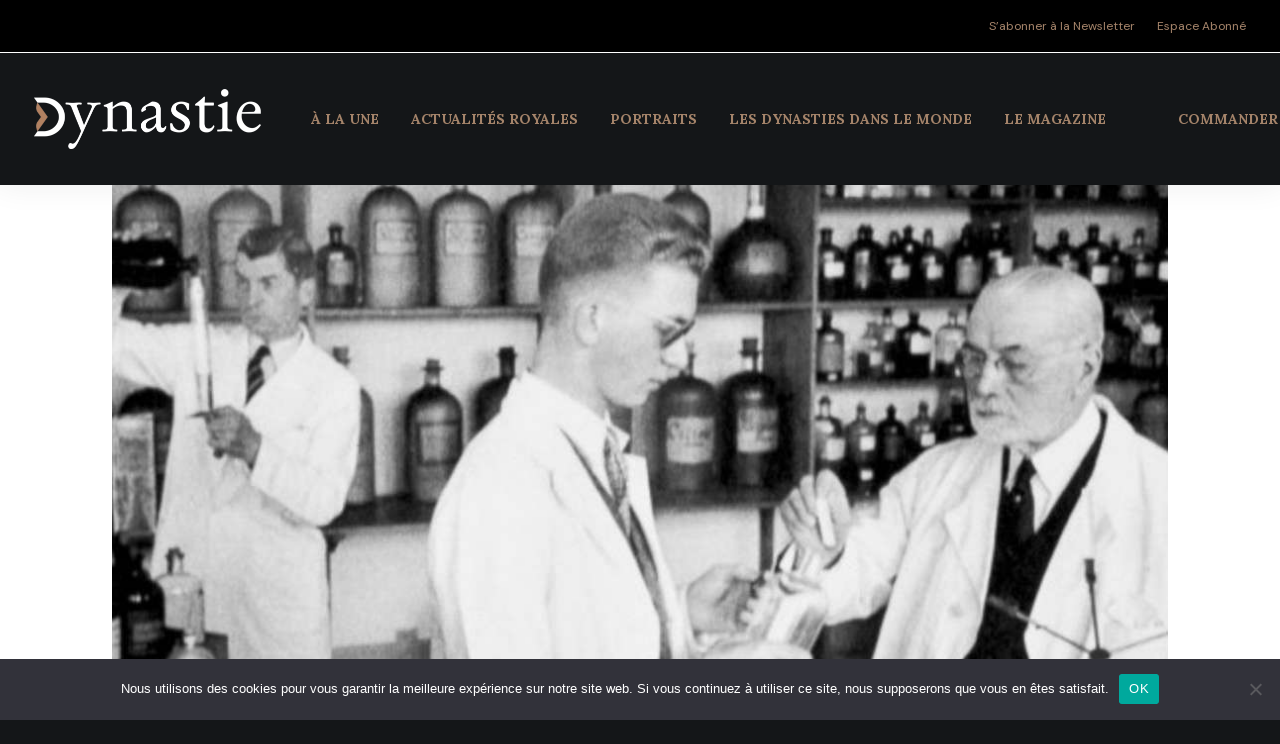

--- FILE ---
content_type: text/html; charset=UTF-8
request_url: https://revuedynastie.fr/les-guerlain-une-dynastie-de-parfumeurs-francais/
body_size: 31139
content:
<!DOCTYPE html>
<html class="no-touch" lang="fr-FR" xmlns="http://www.w3.org/1999/xhtml">
<head>
<meta http-equiv="Content-Type" content="text/html; charset=UTF-8">
<meta name="viewport" content="width=device-width, initial-scale=1">
<link rel="profile" href="http://gmpg.org/xfn/11">
<link rel="pingback" href="https://revuedynastie.fr/xmlrpc.php">
<meta name='robots' content='index, follow, max-image-preview:large, max-snippet:-1, max-video-preview:-1' />

	<!-- This site is optimized with the Yoast SEO plugin v26.3 - https://yoast.com/wordpress/plugins/seo/ -->
	<title> Les Guerlain, une dynastie de parfumeurs français - Revue Dynastie</title>
	<link rel="canonical" href="https://revuedynastie.fr/les-guerlain-une-dynastie-de-parfumeurs-francais/" />
	<meta property="og:locale" content="fr_FR" />
	<meta property="og:type" content="article" />
	<meta property="og:title" content=" Les Guerlain, une dynastie de parfumeurs français - Revue Dynastie" />
	<meta property="og:description" content="C’est une des familles les plus connues du monde du luxe français, quintessence de l’élégance, du savoir-faire et de la [&hellip;]" />
	<meta property="og:url" content="https://revuedynastie.fr/les-guerlain-une-dynastie-de-parfumeurs-francais/" />
	<meta property="og:site_name" content="Revue Dynastie" />
	<meta property="article:published_time" content="2022-02-18T17:07:53+00:00" />
	<meta property="article:modified_time" content="2025-08-12T14:57:05+00:00" />
	<meta property="og:image" content="https://revuedynastie.fr/wp-content/uploads/2022/02/Sans-titre-11.jpg" />
	<meta property="og:image:width" content="1200" />
	<meta property="og:image:height" content="600" />
	<meta property="og:image:type" content="image/jpeg" />
	<meta name="author" content="Arnaud Gabardos" />
	<meta name="twitter:card" content="summary_large_image" />
	<meta name="twitter:label1" content="Écrit par" />
	<meta name="twitter:data1" content="Arnaud Gabardos" />
	<meta name="twitter:label2" content="Durée de lecture estimée" />
	<meta name="twitter:data2" content="7 minutes" />
	<script type="application/ld+json" class="yoast-schema-graph">{"@context":"https://schema.org","@graph":[{"@type":"WebPage","@id":"https://revuedynastie.fr/les-guerlain-une-dynastie-de-parfumeurs-francais/","url":"https://revuedynastie.fr/les-guerlain-une-dynastie-de-parfumeurs-francais/","name":" Les Guerlain, une dynastie de parfumeurs français - Revue Dynastie","isPartOf":{"@id":"https://revuedynastie.fr/#website"},"primaryImageOfPage":{"@id":"https://revuedynastie.fr/les-guerlain-une-dynastie-de-parfumeurs-francais/#primaryimage"},"image":{"@id":"https://revuedynastie.fr/les-guerlain-une-dynastie-de-parfumeurs-francais/#primaryimage"},"thumbnailUrl":"https://revuedynastie.fr/wp-content/uploads/2022/02/Sans-titre-11.jpg","datePublished":"2022-02-18T17:07:53+00:00","dateModified":"2025-08-12T14:57:05+00:00","author":{"@id":"https://revuedynastie.fr/#/schema/person/2a51e154af9aca43757fffac356f280c"},"breadcrumb":{"@id":"https://revuedynastie.fr/les-guerlain-une-dynastie-de-parfumeurs-francais/#breadcrumb"},"inLanguage":"fr-FR","potentialAction":[{"@type":"ReadAction","target":["https://revuedynastie.fr/les-guerlain-une-dynastie-de-parfumeurs-francais/"]}]},{"@type":"ImageObject","inLanguage":"fr-FR","@id":"https://revuedynastie.fr/les-guerlain-une-dynastie-de-parfumeurs-francais/#primaryimage","url":"https://revuedynastie.fr/wp-content/uploads/2022/02/Sans-titre-11.jpg","contentUrl":"https://revuedynastie.fr/wp-content/uploads/2022/02/Sans-titre-11.jpg","width":1200,"height":600},{"@type":"BreadcrumbList","@id":"https://revuedynastie.fr/les-guerlain-une-dynastie-de-parfumeurs-francais/#breadcrumb","itemListElement":[{"@type":"ListItem","position":1,"name":"Accueil","item":"https://revuedynastie.fr/"},{"@type":"ListItem","position":2,"name":" Les Guerlain, une dynastie de parfumeurs français"}]},{"@type":"WebSite","@id":"https://revuedynastie.fr/#website","url":"https://revuedynastie.fr/","name":"Revue Dynastie","description":"","potentialAction":[{"@type":"SearchAction","target":{"@type":"EntryPoint","urlTemplate":"https://revuedynastie.fr/?s={search_term_string}"},"query-input":{"@type":"PropertyValueSpecification","valueRequired":true,"valueName":"search_term_string"}}],"inLanguage":"fr-FR"},{"@type":"Person","@id":"https://revuedynastie.fr/#/schema/person/2a51e154af9aca43757fffac356f280c","name":"Arnaud Gabardos","image":{"@type":"ImageObject","inLanguage":"fr-FR","@id":"https://revuedynastie.fr/#/schema/person/image/","url":"https://secure.gravatar.com/avatar/487205ff068088be9bcda31609ec278717be5c8e6fb0b8d9ded59c16bd059b81?s=96&d=mm&r=g","contentUrl":"https://secure.gravatar.com/avatar/487205ff068088be9bcda31609ec278717be5c8e6fb0b8d9ded59c16bd059b81?s=96&d=mm&r=g","caption":"Arnaud Gabardos"},"description":"Contributeur","url":"https://revuedynastie.fr/author/arnaud-gabardos/"}]}</script>
	<!-- / Yoast SEO plugin. -->


<link rel='dns-prefetch' href='//fonts.googleapis.com' />
<link rel="alternate" type="application/rss+xml" title="Revue Dynastie &raquo; Flux" href="https://revuedynastie.fr/feed/" />
<link rel="alternate" type="application/rss+xml" title="Revue Dynastie &raquo; Flux des commentaires" href="https://revuedynastie.fr/comments/feed/" />
<link rel="alternate" type="application/rss+xml" title="Revue Dynastie &raquo;  Les Guerlain, une dynastie de parfumeurs français Flux des commentaires" href="https://revuedynastie.fr/les-guerlain-une-dynastie-de-parfumeurs-francais/feed/" />
<link rel="alternate" title="oEmbed (JSON)" type="application/json+oembed" href="https://revuedynastie.fr/wp-json/oembed/1.0/embed?url=https%3A%2F%2Frevuedynastie.fr%2Fles-guerlain-une-dynastie-de-parfumeurs-francais%2F" />
<link rel="alternate" title="oEmbed (XML)" type="text/xml+oembed" href="https://revuedynastie.fr/wp-json/oembed/1.0/embed?url=https%3A%2F%2Frevuedynastie.fr%2Fles-guerlain-une-dynastie-de-parfumeurs-francais%2F&#038;format=xml" />
<style id='wp-img-auto-sizes-contain-inline-css' type='text/css'>
img:is([sizes=auto i],[sizes^="auto," i]){contain-intrinsic-size:3000px 1500px}
/*# sourceURL=wp-img-auto-sizes-contain-inline-css */
</style>
<link rel='stylesheet' id='layerslider-css' href='https://revuedynastie.fr/wp-content/plugins/LayerSlider/assets/static/layerslider/css/layerslider.css?ver=6.11.7' type='text/css' media='all' />
<style id='wp-emoji-styles-inline-css' type='text/css'>

	img.wp-smiley, img.emoji {
		display: inline !important;
		border: none !important;
		box-shadow: none !important;
		height: 1em !important;
		width: 1em !important;
		margin: 0 0.07em !important;
		vertical-align: -0.1em !important;
		background: none !important;
		padding: 0 !important;
	}
/*# sourceURL=wp-emoji-styles-inline-css */
</style>
<style id='wp-block-library-inline-css' type='text/css'>
:root{--wp-block-synced-color:#7a00df;--wp-block-synced-color--rgb:122,0,223;--wp-bound-block-color:var(--wp-block-synced-color);--wp-editor-canvas-background:#ddd;--wp-admin-theme-color:#007cba;--wp-admin-theme-color--rgb:0,124,186;--wp-admin-theme-color-darker-10:#006ba1;--wp-admin-theme-color-darker-10--rgb:0,107,160.5;--wp-admin-theme-color-darker-20:#005a87;--wp-admin-theme-color-darker-20--rgb:0,90,135;--wp-admin-border-width-focus:2px}@media (min-resolution:192dpi){:root{--wp-admin-border-width-focus:1.5px}}.wp-element-button{cursor:pointer}:root .has-very-light-gray-background-color{background-color:#eee}:root .has-very-dark-gray-background-color{background-color:#313131}:root .has-very-light-gray-color{color:#eee}:root .has-very-dark-gray-color{color:#313131}:root .has-vivid-green-cyan-to-vivid-cyan-blue-gradient-background{background:linear-gradient(135deg,#00d084,#0693e3)}:root .has-purple-crush-gradient-background{background:linear-gradient(135deg,#34e2e4,#4721fb 50%,#ab1dfe)}:root .has-hazy-dawn-gradient-background{background:linear-gradient(135deg,#faaca8,#dad0ec)}:root .has-subdued-olive-gradient-background{background:linear-gradient(135deg,#fafae1,#67a671)}:root .has-atomic-cream-gradient-background{background:linear-gradient(135deg,#fdd79a,#004a59)}:root .has-nightshade-gradient-background{background:linear-gradient(135deg,#330968,#31cdcf)}:root .has-midnight-gradient-background{background:linear-gradient(135deg,#020381,#2874fc)}:root{--wp--preset--font-size--normal:16px;--wp--preset--font-size--huge:42px}.has-regular-font-size{font-size:1em}.has-larger-font-size{font-size:2.625em}.has-normal-font-size{font-size:var(--wp--preset--font-size--normal)}.has-huge-font-size{font-size:var(--wp--preset--font-size--huge)}.has-text-align-center{text-align:center}.has-text-align-left{text-align:left}.has-text-align-right{text-align:right}.has-fit-text{white-space:nowrap!important}#end-resizable-editor-section{display:none}.aligncenter{clear:both}.items-justified-left{justify-content:flex-start}.items-justified-center{justify-content:center}.items-justified-right{justify-content:flex-end}.items-justified-space-between{justify-content:space-between}.screen-reader-text{border:0;clip-path:inset(50%);height:1px;margin:-1px;overflow:hidden;padding:0;position:absolute;width:1px;word-wrap:normal!important}.screen-reader-text:focus{background-color:#ddd;clip-path:none;color:#444;display:block;font-size:1em;height:auto;left:5px;line-height:normal;padding:15px 23px 14px;text-decoration:none;top:5px;width:auto;z-index:100000}html :where(.has-border-color){border-style:solid}html :where([style*=border-top-color]){border-top-style:solid}html :where([style*=border-right-color]){border-right-style:solid}html :where([style*=border-bottom-color]){border-bottom-style:solid}html :where([style*=border-left-color]){border-left-style:solid}html :where([style*=border-width]){border-style:solid}html :where([style*=border-top-width]){border-top-style:solid}html :where([style*=border-right-width]){border-right-style:solid}html :where([style*=border-bottom-width]){border-bottom-style:solid}html :where([style*=border-left-width]){border-left-style:solid}html :where(img[class*=wp-image-]){height:auto;max-width:100%}:where(figure){margin:0 0 1em}html :where(.is-position-sticky){--wp-admin--admin-bar--position-offset:var(--wp-admin--admin-bar--height,0px)}@media screen and (max-width:600px){html :where(.is-position-sticky){--wp-admin--admin-bar--position-offset:0px}}

/*# sourceURL=wp-block-library-inline-css */
</style><link rel='stylesheet' id='wc-blocks-style-css' href='https://revuedynastie.fr/wp-content/plugins/woocommerce/assets/client/blocks/wc-blocks.css?ver=wc-10.3.7' type='text/css' media='all' />
<style id='global-styles-inline-css' type='text/css'>
:root{--wp--preset--aspect-ratio--square: 1;--wp--preset--aspect-ratio--4-3: 4/3;--wp--preset--aspect-ratio--3-4: 3/4;--wp--preset--aspect-ratio--3-2: 3/2;--wp--preset--aspect-ratio--2-3: 2/3;--wp--preset--aspect-ratio--16-9: 16/9;--wp--preset--aspect-ratio--9-16: 9/16;--wp--preset--color--black: #000000;--wp--preset--color--cyan-bluish-gray: #abb8c3;--wp--preset--color--white: #ffffff;--wp--preset--color--pale-pink: #f78da7;--wp--preset--color--vivid-red: #cf2e2e;--wp--preset--color--luminous-vivid-orange: #ff6900;--wp--preset--color--luminous-vivid-amber: #fcb900;--wp--preset--color--light-green-cyan: #7bdcb5;--wp--preset--color--vivid-green-cyan: #00d084;--wp--preset--color--pale-cyan-blue: #8ed1fc;--wp--preset--color--vivid-cyan-blue: #0693e3;--wp--preset--color--vivid-purple: #9b51e0;--wp--preset--gradient--vivid-cyan-blue-to-vivid-purple: linear-gradient(135deg,rgb(6,147,227) 0%,rgb(155,81,224) 100%);--wp--preset--gradient--light-green-cyan-to-vivid-green-cyan: linear-gradient(135deg,rgb(122,220,180) 0%,rgb(0,208,130) 100%);--wp--preset--gradient--luminous-vivid-amber-to-luminous-vivid-orange: linear-gradient(135deg,rgb(252,185,0) 0%,rgb(255,105,0) 100%);--wp--preset--gradient--luminous-vivid-orange-to-vivid-red: linear-gradient(135deg,rgb(255,105,0) 0%,rgb(207,46,46) 100%);--wp--preset--gradient--very-light-gray-to-cyan-bluish-gray: linear-gradient(135deg,rgb(238,238,238) 0%,rgb(169,184,195) 100%);--wp--preset--gradient--cool-to-warm-spectrum: linear-gradient(135deg,rgb(74,234,220) 0%,rgb(151,120,209) 20%,rgb(207,42,186) 40%,rgb(238,44,130) 60%,rgb(251,105,98) 80%,rgb(254,248,76) 100%);--wp--preset--gradient--blush-light-purple: linear-gradient(135deg,rgb(255,206,236) 0%,rgb(152,150,240) 100%);--wp--preset--gradient--blush-bordeaux: linear-gradient(135deg,rgb(254,205,165) 0%,rgb(254,45,45) 50%,rgb(107,0,62) 100%);--wp--preset--gradient--luminous-dusk: linear-gradient(135deg,rgb(255,203,112) 0%,rgb(199,81,192) 50%,rgb(65,88,208) 100%);--wp--preset--gradient--pale-ocean: linear-gradient(135deg,rgb(255,245,203) 0%,rgb(182,227,212) 50%,rgb(51,167,181) 100%);--wp--preset--gradient--electric-grass: linear-gradient(135deg,rgb(202,248,128) 0%,rgb(113,206,126) 100%);--wp--preset--gradient--midnight: linear-gradient(135deg,rgb(2,3,129) 0%,rgb(40,116,252) 100%);--wp--preset--font-size--small: 13px;--wp--preset--font-size--medium: 20px;--wp--preset--font-size--large: 36px;--wp--preset--font-size--x-large: 42px;--wp--preset--spacing--20: 0.44rem;--wp--preset--spacing--30: 0.67rem;--wp--preset--spacing--40: 1rem;--wp--preset--spacing--50: 1.5rem;--wp--preset--spacing--60: 2.25rem;--wp--preset--spacing--70: 3.38rem;--wp--preset--spacing--80: 5.06rem;--wp--preset--shadow--natural: 6px 6px 9px rgba(0, 0, 0, 0.2);--wp--preset--shadow--deep: 12px 12px 50px rgba(0, 0, 0, 0.4);--wp--preset--shadow--sharp: 6px 6px 0px rgba(0, 0, 0, 0.2);--wp--preset--shadow--outlined: 6px 6px 0px -3px rgb(255, 255, 255), 6px 6px rgb(0, 0, 0);--wp--preset--shadow--crisp: 6px 6px 0px rgb(0, 0, 0);}:where(.is-layout-flex){gap: 0.5em;}:where(.is-layout-grid){gap: 0.5em;}body .is-layout-flex{display: flex;}.is-layout-flex{flex-wrap: wrap;align-items: center;}.is-layout-flex > :is(*, div){margin: 0;}body .is-layout-grid{display: grid;}.is-layout-grid > :is(*, div){margin: 0;}:where(.wp-block-columns.is-layout-flex){gap: 2em;}:where(.wp-block-columns.is-layout-grid){gap: 2em;}:where(.wp-block-post-template.is-layout-flex){gap: 1.25em;}:where(.wp-block-post-template.is-layout-grid){gap: 1.25em;}.has-black-color{color: var(--wp--preset--color--black) !important;}.has-cyan-bluish-gray-color{color: var(--wp--preset--color--cyan-bluish-gray) !important;}.has-white-color{color: var(--wp--preset--color--white) !important;}.has-pale-pink-color{color: var(--wp--preset--color--pale-pink) !important;}.has-vivid-red-color{color: var(--wp--preset--color--vivid-red) !important;}.has-luminous-vivid-orange-color{color: var(--wp--preset--color--luminous-vivid-orange) !important;}.has-luminous-vivid-amber-color{color: var(--wp--preset--color--luminous-vivid-amber) !important;}.has-light-green-cyan-color{color: var(--wp--preset--color--light-green-cyan) !important;}.has-vivid-green-cyan-color{color: var(--wp--preset--color--vivid-green-cyan) !important;}.has-pale-cyan-blue-color{color: var(--wp--preset--color--pale-cyan-blue) !important;}.has-vivid-cyan-blue-color{color: var(--wp--preset--color--vivid-cyan-blue) !important;}.has-vivid-purple-color{color: var(--wp--preset--color--vivid-purple) !important;}.has-black-background-color{background-color: var(--wp--preset--color--black) !important;}.has-cyan-bluish-gray-background-color{background-color: var(--wp--preset--color--cyan-bluish-gray) !important;}.has-white-background-color{background-color: var(--wp--preset--color--white) !important;}.has-pale-pink-background-color{background-color: var(--wp--preset--color--pale-pink) !important;}.has-vivid-red-background-color{background-color: var(--wp--preset--color--vivid-red) !important;}.has-luminous-vivid-orange-background-color{background-color: var(--wp--preset--color--luminous-vivid-orange) !important;}.has-luminous-vivid-amber-background-color{background-color: var(--wp--preset--color--luminous-vivid-amber) !important;}.has-light-green-cyan-background-color{background-color: var(--wp--preset--color--light-green-cyan) !important;}.has-vivid-green-cyan-background-color{background-color: var(--wp--preset--color--vivid-green-cyan) !important;}.has-pale-cyan-blue-background-color{background-color: var(--wp--preset--color--pale-cyan-blue) !important;}.has-vivid-cyan-blue-background-color{background-color: var(--wp--preset--color--vivid-cyan-blue) !important;}.has-vivid-purple-background-color{background-color: var(--wp--preset--color--vivid-purple) !important;}.has-black-border-color{border-color: var(--wp--preset--color--black) !important;}.has-cyan-bluish-gray-border-color{border-color: var(--wp--preset--color--cyan-bluish-gray) !important;}.has-white-border-color{border-color: var(--wp--preset--color--white) !important;}.has-pale-pink-border-color{border-color: var(--wp--preset--color--pale-pink) !important;}.has-vivid-red-border-color{border-color: var(--wp--preset--color--vivid-red) !important;}.has-luminous-vivid-orange-border-color{border-color: var(--wp--preset--color--luminous-vivid-orange) !important;}.has-luminous-vivid-amber-border-color{border-color: var(--wp--preset--color--luminous-vivid-amber) !important;}.has-light-green-cyan-border-color{border-color: var(--wp--preset--color--light-green-cyan) !important;}.has-vivid-green-cyan-border-color{border-color: var(--wp--preset--color--vivid-green-cyan) !important;}.has-pale-cyan-blue-border-color{border-color: var(--wp--preset--color--pale-cyan-blue) !important;}.has-vivid-cyan-blue-border-color{border-color: var(--wp--preset--color--vivid-cyan-blue) !important;}.has-vivid-purple-border-color{border-color: var(--wp--preset--color--vivid-purple) !important;}.has-vivid-cyan-blue-to-vivid-purple-gradient-background{background: var(--wp--preset--gradient--vivid-cyan-blue-to-vivid-purple) !important;}.has-light-green-cyan-to-vivid-green-cyan-gradient-background{background: var(--wp--preset--gradient--light-green-cyan-to-vivid-green-cyan) !important;}.has-luminous-vivid-amber-to-luminous-vivid-orange-gradient-background{background: var(--wp--preset--gradient--luminous-vivid-amber-to-luminous-vivid-orange) !important;}.has-luminous-vivid-orange-to-vivid-red-gradient-background{background: var(--wp--preset--gradient--luminous-vivid-orange-to-vivid-red) !important;}.has-very-light-gray-to-cyan-bluish-gray-gradient-background{background: var(--wp--preset--gradient--very-light-gray-to-cyan-bluish-gray) !important;}.has-cool-to-warm-spectrum-gradient-background{background: var(--wp--preset--gradient--cool-to-warm-spectrum) !important;}.has-blush-light-purple-gradient-background{background: var(--wp--preset--gradient--blush-light-purple) !important;}.has-blush-bordeaux-gradient-background{background: var(--wp--preset--gradient--blush-bordeaux) !important;}.has-luminous-dusk-gradient-background{background: var(--wp--preset--gradient--luminous-dusk) !important;}.has-pale-ocean-gradient-background{background: var(--wp--preset--gradient--pale-ocean) !important;}.has-electric-grass-gradient-background{background: var(--wp--preset--gradient--electric-grass) !important;}.has-midnight-gradient-background{background: var(--wp--preset--gradient--midnight) !important;}.has-small-font-size{font-size: var(--wp--preset--font-size--small) !important;}.has-medium-font-size{font-size: var(--wp--preset--font-size--medium) !important;}.has-large-font-size{font-size: var(--wp--preset--font-size--large) !important;}.has-x-large-font-size{font-size: var(--wp--preset--font-size--x-large) !important;}
/*# sourceURL=global-styles-inline-css */
</style>

<style id='classic-theme-styles-inline-css' type='text/css'>
/*! This file is auto-generated */
.wp-block-button__link{color:#fff;background-color:#32373c;border-radius:9999px;box-shadow:none;text-decoration:none;padding:calc(.667em + 2px) calc(1.333em + 2px);font-size:1.125em}.wp-block-file__button{background:#32373c;color:#fff;text-decoration:none}
/*# sourceURL=/wp-includes/css/classic-themes.min.css */
</style>
<link rel='stylesheet' id='contact-form-7-css' href='https://revuedynastie.fr/wp-content/plugins/contact-form-7/includes/css/styles.css?ver=6.1.3' type='text/css' media='all' />
<link rel='stylesheet' id='cookie-notice-front-css' href='https://revuedynastie.fr/wp-content/plugins/cookie-notice/css/front.min.css?ver=2.5.8' type='text/css' media='all' />
<link rel='stylesheet' id='theme-my-login-css' href='https://revuedynastie.fr/wp-content/plugins/theme-my-login/assets/styles/theme-my-login.min.css?ver=7.1.14' type='text/css' media='all' />
<link rel='stylesheet' id='uncodefont-google-css' href='//fonts.googleapis.com/css?family=Lora%3Aregular%2Citalic%2C700%2C700italic%7CRoboto+Condensed%3A300%2C300italic%2Cregular%2Citalic%2C700%2C700italic%7CCormorant%3A300%2C300italic%2Cregular%2Citalic%2C500%2C500italic%2C600%2C600italic%2C700%2C700italic%7CInter%3A100%2C200%2C300%2Cregular%2C500%2C600%2C700%2C800%2C900%7CManrope%3A200%2C300%2Cregular%2C500%2C600%2C700%2C800%7CDM+Sans%3Aregular%2Citalic%2C500%2C500italic%2C700%2C700italic%7CRoboto+Mono%3A100%2C200%2C300%2Cregular%2C500%2C600%2C700%2C100italic%2C200italic%2C300italic%2Citalic%2C500italic%2C600italic%2C700italic%7CJost%3A100%2C200%2C300%2Cregular%2C500%2C600%2C700%2C800%2C900%2C100italic%2C200italic%2C300italic%2Citalic%2C500italic%2C600italic%2C700italic%2C800italic%2C900italic%7CPoppins%3A100%2C100italic%2C200%2C200italic%2C300%2C300italic%2Cregular%2Citalic%2C500%2C500italic%2C600%2C600italic%2C700%2C700italic%2C800%2C800italic%2C900%2C900italic&#038;subset=vietnamese%2Ccyrillic%2Clatin%2Ccyrillic-ext%2Clatin-ext%2Cgreek%2Cgreek-ext%2Cdevanagari&#038;ver=2.9.4.3' type='text/css' media='all' />
<link rel='stylesheet' id='uncode-privacy-css' href='https://revuedynastie.fr/wp-content/plugins/uncode-privacy/assets/css/uncode-privacy-public.css?ver=2.2.7' type='text/css' media='all' />
<style id='woocommerce-inline-inline-css' type='text/css'>
.woocommerce form .form-row .required { visibility: visible; }
/*# sourceURL=woocommerce-inline-inline-css */
</style>
<link rel='stylesheet' id='brands-styles-css' href='https://revuedynastie.fr/wp-content/plugins/woocommerce/assets/css/brands.css?ver=10.3.7' type='text/css' media='all' />
<link rel='stylesheet' id='uncode-style-css' href='https://revuedynastie.fr/wp-content/themes/uncode/library/css/style.css?ver=880505354' type='text/css' media='all' />
<style id='uncode-style-inline-css' type='text/css'>

@media (max-width: 959px) { .navbar-brand > * { height: 40px !important;}}
@media (min-width: 960px) { .limit-width { max-width: 1200px; margin: auto;}}
.menu-primary ul.menu-smart > li > a, .menu-primary ul.menu-smart li.dropdown > a, .menu-primary ul.menu-smart li.mega-menu > a, .vmenu-container ul.menu-smart > li > a, .vmenu-container ul.menu-smart li.dropdown > a { text-transform: uppercase; }
.menu-primary ul.menu-smart ul a, .vmenu-container ul.menu-smart ul a { text-transform: uppercase; }
body.menu-custom-padding .col-lg-0.logo-container, body.menu-custom-padding .col-lg-2.logo-container, body.menu-custom-padding .col-lg-12 .logo-container, body.menu-custom-padding .col-lg-4.logo-container { padding-top: 36px; padding-bottom: 36px; }
body.menu-custom-padding .col-lg-0.logo-container.shrinked, body.menu-custom-padding .col-lg-2.logo-container.shrinked, body.menu-custom-padding .col-lg-12 .logo-container.shrinked, body.menu-custom-padding .col-lg-4.logo-container.shrinked { padding-top: 27px; padding-bottom: 27px; }
@media (max-width: 959px) { body.menu-custom-padding .menu-container .logo-container { padding-top: 36px !important; padding-bottom: 36px !important; } }
#changer-back-color { transition: background-color 1000ms cubic-bezier(0.25, 1, 0.5, 1) !important; } #changer-back-color > div { transition: opacity 1000ms cubic-bezier(0.25, 1, 0.5, 1) !important; } body.bg-changer-init.disable-hover .main-wrapper .style-light,  body.bg-changer-init.disable-hover .main-wrapper .style-light h1,  body.bg-changer-init.disable-hover .main-wrapper .style-light h2, body.bg-changer-init.disable-hover .main-wrapper .style-light h3, body.bg-changer-init.disable-hover .main-wrapper .style-light h4, body.bg-changer-init.disable-hover .main-wrapper .style-light h5, body.bg-changer-init.disable-hover .main-wrapper .style-light h6, body.bg-changer-init.disable-hover .main-wrapper .style-light a, body.bg-changer-init.disable-hover .main-wrapper .style-dark, body.bg-changer-init.disable-hover .main-wrapper .style-dark h1, body.bg-changer-init.disable-hover .main-wrapper .style-dark h2, body.bg-changer-init.disable-hover .main-wrapper .style-dark h3, body.bg-changer-init.disable-hover .main-wrapper .style-dark h4, body.bg-changer-init.disable-hover .main-wrapper .style-dark h5, body.bg-changer-init.disable-hover .main-wrapper .style-dark h6, body.bg-changer-init.disable-hover .main-wrapper .style-dark a { transition: color 1000ms cubic-bezier(0.25, 1, 0.5, 1) !important; }
/*# sourceURL=uncode-style-inline-css */
</style>
<link rel='stylesheet' id='uncode-woocommerce-css' href='https://revuedynastie.fr/wp-content/themes/uncode/library/css/woocommerce.css?ver=880505354' type='text/css' media='all' />
<link rel='stylesheet' id='uncode-icons-css' href='https://revuedynastie.fr/wp-content/themes/uncode/library/css/uncode-icons.css?ver=880505354' type='text/css' media='all' />
<link rel='stylesheet' id='uncode-custom-style-css' href='https://revuedynastie.fr/wp-content/themes/uncode/library/css/style-custom.css?ver=880505354' type='text/css' media='all' />
<style id='uncode-custom-style-inline-css' type='text/css'>
.fontsize-571144-custom { font-size:60px; }@media (max-width:959px) { .fontsize-571144-custom { font-size:40px; }}@media (max-width:569px) { .fontsize-571144-custom { font-size:35px; }}@media (max-width:320px) { .fontsize-571144-custom { font-size:28px; }}
.main-container .row-container .row-parent .single-internal-gutter .uncont > * {margin-top:0px !important;}.single-post .post-content p{ font-size:18px;}.color-brown{ color:#a5846a;}#masthead.is_stuck .menu-container.menu-hide.style-color-xsdn-bg.menu-no-borders{position:fixed;transform:translate3d(0px, -174px, 0px) !important;}#masthead.is_stuck .menu-container.menu-hide.style-color-xsdn-bg.menu-no-borders.menu-hided{position:fixed;top:9px;transform:translate3d(0px, 0px, 0px) !important;} .woocommerce-privacy-policy-text{ display:none;}.anr_captcha_field{ margin-top:20px !important;}.footer-links, .footer-icon, .fa-envelope3{ font-weight:600 !important;}.footer-heading-upper{ text-transform:uppercase !important;}.topbar-left{ float:left;font-weight:600 !important;}.menu-top-bar{ color:#a5846a !important;font-weight:400;}.mega-menu-inner > li > a, .menu-dark .menu-smart a {color:#a5846a !important;}.style-color-rgdb-bg{background-color:black !important;border-bottom:1px solid white !important;}.small-caps{font-variant:small-caps;}.ex-right {font-family:'Lora' !important;text-align:left;display:box;width:300px;float:right;clear:both;font-size:28px;font-weight:bold;margin:.25em 0;padding:.35em 40px;padding-right:0 !important;letter-spacing:-1px;line-height:1.25;position:relative;color:#a5846a;}.ex-left {font-family:'Lora' !important;text-align:left;display:box;width:300px;float:left;clear:both;font-size:28px;font-weight:bold;margin:.25em 0;padding:.35em 40px;padding-right:0 !important;letter-spacing:-1px;line-height:1.25;position:relative;color:#a5846a;}.single-post .post-content {max-width:750px;margin-left:auto;margin-right:auto;}@media (max-width:767px) {.uncode-row.uncode_shortcode_id-186158 {padding-top:0px !important;}}
/*# sourceURL=uncode-custom-style-inline-css */
</style>
<link rel='stylesheet' id='child-style-css' href='https://revuedynastie.fr/wp-content/themes/uncode-child/style.css?ver=1696166356' type='text/css' media='all' />
<script type="text/javascript" src="https://revuedynastie.fr/wp-includes/js/jquery/jquery.min.js?ver=3.7.1" id="jquery-core-js"></script>
<script type="text/javascript" src="https://revuedynastie.fr/wp-includes/js/jquery/jquery-migrate.min.js?ver=3.4.1" id="jquery-migrate-js"></script>
<script type="text/javascript" id="layerslider-utils-js-extra">
/* <![CDATA[ */
var LS_Meta = {"v":"6.11.7","fixGSAP":"1"};
//# sourceURL=layerslider-utils-js-extra
/* ]]> */
</script>
<script type="text/javascript" src="https://revuedynastie.fr/wp-content/plugins/LayerSlider/assets/static/layerslider/js/layerslider.utils.js?ver=6.11.7" id="layerslider-utils-js"></script>
<script type="text/javascript" src="https://revuedynastie.fr/wp-content/plugins/LayerSlider/assets/static/layerslider/js/layerslider.kreaturamedia.jquery.js?ver=6.11.7" id="layerslider-js"></script>
<script type="text/javascript" src="https://revuedynastie.fr/wp-content/plugins/LayerSlider/assets/static/layerslider/js/layerslider.transitions.js?ver=6.11.7" id="layerslider-transitions-js"></script>
<script type="text/javascript" id="cookie-notice-front-js-before">
/* <![CDATA[ */
var cnArgs = {"ajaxUrl":"https:\/\/revuedynastie.fr\/wp-admin\/admin-ajax.php","nonce":"7ab27cae5e","hideEffect":"fade","position":"bottom","onScroll":false,"onScrollOffset":100,"onClick":false,"cookieName":"cookie_notice_accepted","cookieTime":2592000,"cookieTimeRejected":2592000,"globalCookie":false,"redirection":false,"cache":false,"revokeCookies":false,"revokeCookiesOpt":"automatic"};

//# sourceURL=cookie-notice-front-js-before
/* ]]> */
</script>
<script type="text/javascript" src="https://revuedynastie.fr/wp-content/plugins/cookie-notice/js/front.min.js?ver=2.5.8" id="cookie-notice-front-js"></script>
<script type="text/javascript" src="https://revuedynastie.fr/wp-content/plugins/woocommerce/assets/js/jquery-blockui/jquery.blockUI.min.js?ver=2.7.0-wc.10.3.7" id="wc-jquery-blockui-js" data-wp-strategy="defer"></script>
<script type="text/javascript" id="wc-add-to-cart-js-extra">
/* <![CDATA[ */
var wc_add_to_cart_params = {"ajax_url":"/wp-admin/admin-ajax.php","wc_ajax_url":"/?wc-ajax=%%endpoint%%","i18n_view_cart":"Voir le panier","cart_url":"https://revuedynastie.fr/cart/","is_cart":"","cart_redirect_after_add":"no"};
//# sourceURL=wc-add-to-cart-js-extra
/* ]]> */
</script>
<script type="text/javascript" src="https://revuedynastie.fr/wp-content/plugins/woocommerce/assets/js/frontend/add-to-cart.min.js?ver=10.3.7" id="wc-add-to-cart-js" data-wp-strategy="defer"></script>
<script type="text/javascript" src="https://revuedynastie.fr/wp-content/plugins/woocommerce/assets/js/js-cookie/js.cookie.min.js?ver=2.1.4-wc.10.3.7" id="wc-js-cookie-js" data-wp-strategy="defer"></script>
<script type="text/javascript" id="woocommerce-js-extra">
/* <![CDATA[ */
var woocommerce_params = {"ajax_url":"/wp-admin/admin-ajax.php","wc_ajax_url":"/?wc-ajax=%%endpoint%%","i18n_password_show":"Afficher le mot de passe","i18n_password_hide":"Masquer le mot de passe"};
//# sourceURL=woocommerce-js-extra
/* ]]> */
</script>
<script type="text/javascript" src="https://revuedynastie.fr/wp-content/plugins/woocommerce/assets/js/frontend/woocommerce.min.js?ver=10.3.7" id="woocommerce-js" defer="defer" data-wp-strategy="defer"></script>
<script type="text/javascript" src="https://revuedynastie.fr/wp-content/plugins/uncode-js_composer/assets/js/vendors/woocommerce-add-to-cart.js?ver=8.7.1" id="vc_woocommerce-add-to-cart-js-js"></script>
<script type="text/javascript" id="uncode-init-js-extra">
/* <![CDATA[ */
var SiteParameters = {"days":"jours","hours":"heures","minutes":"minutes","seconds":"secondes","constant_scroll":"on","scroll_speed":"12.25","parallax_factor":"0.1","loading":"Chargement...","slide_name":"slide","slide_footer":"footer","ajax_url":"https://revuedynastie.fr/wp-admin/admin-ajax.php","nonce_adaptive_images":"162a2ef65e","nonce_srcset_async":"aee9e571ce","enable_debug":"","block_mobile_videos":"","is_frontend_editor":"","main_width":["1200","px"],"mobile_parallax_allowed":"","listen_for_screen_update":"1","wireframes_plugin_active":"1","sticky_elements":"on","resize_quality":"60","register_metadata":"1","bg_changer_time":"1000","update_wc_fragments":"1","optimize_shortpixel_image":"","menu_mobile_offcanvas_gap":"45","custom_cursor_selector":"[href], .trigger-overlay, .owl-next, .owl-prev, .owl-dot, input[type=\"submit\"], input[type=\"checkbox\"], button[type=\"submit\"], a[class^=\"ilightbox\"], .ilightbox-thumbnail, .ilightbox-prev, .ilightbox-next, .overlay-close, .unmodal-close, .qty-inset \u003E span, .share-button li, .uncode-post-titles .tmb.tmb-click-area, .btn-link, .tmb-click-row .t-inside, .lg-outer button, .lg-thumb img, a[data-lbox], .uncode-close-offcanvas-overlay, .uncode-nav-next, .uncode-nav-prev, .uncode-nav-index","mobile_parallax_animation":"","lbox_enhanced":"","native_media_player":"1","vimeoPlayerParams":"?autoplay=0","ajax_filter_key_search":"key","ajax_filter_key_unfilter":"unfilter","index_pagination_disable_scroll":"","index_pagination_scroll_to":"","uncode_wc_popup_cart_qty":"","disable_hover_hack":"","uncode_nocookie":"","menuHideOnClick":"1","smoothScroll":"on","smoothScrollDisableHover":"","smoothScrollQuery":"960","uncode_force_onepage_dots":"","uncode_smooth_scroll_safe":"","uncode_lb_add_galleries":", .gallery","uncode_lb_add_items":", .gallery .gallery-item a","uncode_prev_label":"Previous","uncode_next_label":"Suivant","uncode_slide_label":"Slide","uncode_share_label":"Share on %","uncode_has_ligatures":"","uncode_is_accessible":"","uncode_carousel_itemSelector":"*:not(.hidden)","dynamic_srcset_active":"1","dynamic_srcset_bg_mobile_breakpoint":"570","dynamic_srcset_bunch_limit":"1","dynamic_srcset_bg_mobile_size":"0","activate_webp":"","force_webp":"","uncode_limit_width":"1200px"};
//# sourceURL=uncode-init-js-extra
/* ]]> */
</script>
<script type="text/javascript" src="https://revuedynastie.fr/wp-content/themes/uncode/library/js/init.js?ver=880505354" id="uncode-init-js"></script>
<script></script><meta name="generator" content="Powered by LayerSlider 6.11.7 - Multi-Purpose, Responsive, Parallax, Mobile-Friendly Slider Plugin for WordPress." />
<!-- LayerSlider updates and docs at: https://layerslider.kreaturamedia.com -->
<link rel="https://api.w.org/" href="https://revuedynastie.fr/wp-json/" /><link rel="alternate" title="JSON" type="application/json" href="https://revuedynastie.fr/wp-json/wp/v2/posts/104759" /><link rel="EditURI" type="application/rsd+xml" title="RSD" href="https://revuedynastie.fr/xmlrpc.php?rsd" />
<meta name="generator" content="WordPress 6.9" />
<meta name="generator" content="WooCommerce 10.3.7" />
<link rel='shortlink' href='https://revuedynastie.fr/?p=104759' />
	<noscript><style>.woocommerce-product-gallery{ opacity: 1 !important; }</style></noscript>
	<meta name="generator" content="Powered by Slider Revolution 6.7.38 - responsive, Mobile-Friendly Slider Plugin for WordPress with comfortable drag and drop interface." />
<link rel="icon" href="https://revuedynastie.fr/wp-content/uploads/2021/11/cropped-logo-dynastie-white-favicon-32x32.png" sizes="32x32" />
<link rel="icon" href="https://revuedynastie.fr/wp-content/uploads/2021/11/cropped-logo-dynastie-white-favicon-192x192.png" sizes="192x192" />
<link rel="apple-touch-icon" href="https://revuedynastie.fr/wp-content/uploads/2021/11/cropped-logo-dynastie-white-favicon-180x180.png" />
<meta name="msapplication-TileImage" content="https://revuedynastie.fr/wp-content/uploads/2021/11/cropped-logo-dynastie-white-favicon-270x270.png" />
<script>function setREVStartSize(e){
			//window.requestAnimationFrame(function() {
				window.RSIW = window.RSIW===undefined ? window.innerWidth : window.RSIW;
				window.RSIH = window.RSIH===undefined ? window.innerHeight : window.RSIH;
				try {
					var pw = document.getElementById(e.c).parentNode.offsetWidth,
						newh;
					pw = pw===0 || isNaN(pw) || (e.l=="fullwidth" || e.layout=="fullwidth") ? window.RSIW : pw;
					e.tabw = e.tabw===undefined ? 0 : parseInt(e.tabw);
					e.thumbw = e.thumbw===undefined ? 0 : parseInt(e.thumbw);
					e.tabh = e.tabh===undefined ? 0 : parseInt(e.tabh);
					e.thumbh = e.thumbh===undefined ? 0 : parseInt(e.thumbh);
					e.tabhide = e.tabhide===undefined ? 0 : parseInt(e.tabhide);
					e.thumbhide = e.thumbhide===undefined ? 0 : parseInt(e.thumbhide);
					e.mh = e.mh===undefined || e.mh=="" || e.mh==="auto" ? 0 : parseInt(e.mh,0);
					if(e.layout==="fullscreen" || e.l==="fullscreen")
						newh = Math.max(e.mh,window.RSIH);
					else{
						e.gw = Array.isArray(e.gw) ? e.gw : [e.gw];
						for (var i in e.rl) if (e.gw[i]===undefined || e.gw[i]===0) e.gw[i] = e.gw[i-1];
						e.gh = e.el===undefined || e.el==="" || (Array.isArray(e.el) && e.el.length==0)? e.gh : e.el;
						e.gh = Array.isArray(e.gh) ? e.gh : [e.gh];
						for (var i in e.rl) if (e.gh[i]===undefined || e.gh[i]===0) e.gh[i] = e.gh[i-1];
											
						var nl = new Array(e.rl.length),
							ix = 0,
							sl;
						e.tabw = e.tabhide>=pw ? 0 : e.tabw;
						e.thumbw = e.thumbhide>=pw ? 0 : e.thumbw;
						e.tabh = e.tabhide>=pw ? 0 : e.tabh;
						e.thumbh = e.thumbhide>=pw ? 0 : e.thumbh;
						for (var i in e.rl) nl[i] = e.rl[i]<window.RSIW ? 0 : e.rl[i];
						sl = nl[0];
						for (var i in nl) if (sl>nl[i] && nl[i]>0) { sl = nl[i]; ix=i;}
						var m = pw>(e.gw[ix]+e.tabw+e.thumbw) ? 1 : (pw-(e.tabw+e.thumbw)) / (e.gw[ix]);
						newh =  (e.gh[ix] * m) + (e.tabh + e.thumbh);
					}
					var el = document.getElementById(e.c);
					if (el!==null && el) el.style.height = newh+"px";
					el = document.getElementById(e.c+"_wrapper");
					if (el!==null && el) {
						el.style.height = newh+"px";
						el.style.display = "block";
					}
				} catch(e){
					console.log("Failure at Presize of Slider:" + e)
				}
			//});
		  };</script>
		<style type="text/css" id="wp-custom-css">
			#formulaire-responsive {
	max-width:600px /*-- à modifier en fonction de la largeur désirée --*/;
	margin:0 auto;
        width:100%;
}
.rang-form {
	width: 100%;
}
.demi-colonne, .colonne {
	float: left;
	position: relative;
	padding: 0.65rem;
	width:100%;
	-webkit-box-sizing: border-box;
        -moz-box-sizing: border-box;
        box-sizing: border-box
}
.clearfix:after {
	content: "";
	display: table;
	clear: both;
}

/**---------------- Media query ----------------**/
@media only screen and (min-width: 48em) { 
	.demi-colonne {
		width: 50%;
	}
}
.uncode-pagination, 
.pagination {
  font-size: 15px !important;
}

.uncode-pagination li a, 
.uncode-pagination li span, 
.pagination li a, 
.pagination li span {
  font-size: 15px !important;
	.menu-smart > li ul {
  margin-top: 5px !important; /* Réduit l'espace vertical entre le menu principal et les sous-menus */
}

.menu-smart ul li {
  padding-top: 2px !important;  /* Réduit l'espace entre les éléments du sous-menu */
  padding-bottom: 2px !important;
} 
.menu-smart ul.sub-menu ul.sub-menu li a {
  text-transform: uppercase !important;
}
@media (max-width: 767px) {
  .is_stucked .tmb {
    height: auto !important;
  }
}		</style>
		<noscript><style> .wpb_animate_when_almost_visible { opacity: 1; }</style></noscript>				<style type="text/css" id="c4wp-checkout-css">
					.woocommerce-checkout .c4wp_captcha_field {
						margin-bottom: 10px;
						margin-top: 15px;
						position: relative;
						display: inline-block;
					}
				</style>
							<style type="text/css" id="c4wp-v3-lp-form-css">
				.login #login, .login #lostpasswordform {
					min-width: 350px !important;
				}
				.wpforms-field-c4wp iframe {
					width: 100% !important;
				}
			</style>
			<link rel='stylesheet' id='rs-plugin-settings-css' href='//revuedynastie.fr/wp-content/plugins/revslider/sr6/assets/css/rs6.css?ver=6.7.38' type='text/css' media='all' />
<style id='rs-plugin-settings-inline-css' type='text/css'>
#rs-demo-id {}
/*# sourceURL=rs-plugin-settings-inline-css */
</style>
</head>
<body class="wp-singular post-template-default single single-post postid-104759 single-format-standard wp-theme-uncode wp-child-theme-uncode-child  style-color-wayh-bg theme-uncode cookies-not-set woocommerce-no-js group-blog hormenu-position-left megamenu-full-submenu hmenu hmenu-position-left header-full-width main-center-align menu-mobile-transparent menu-custom-padding textual-accent-color menu-mobile-default wc-zoom-enabled menu-has-cta mobile-parallax-not-allowed ilb-no-bounce unreg uncode-wc-single-product-slider-enabled uncode-btn-square uncode-sidecart-enabled uncode-sidecart-right uncode-sidecart-mobile-enabled qw-body-scroll-disabled no-qty-fx wpb-js-composer js-comp-ver-8.7.1 vc_responsive" data-border="0">

			<div id="vh_layout_help"></div><div class="body-borders" data-border="0"><div class="top-border body-border-shadow"></div><div class="right-border body-border-shadow"></div><div class="bottom-border body-border-shadow"></div><div class="left-border body-border-shadow"></div><div class="top-border style-color-xsdn-bg"></div><div class="right-border style-color-xsdn-bg"></div><div class="bottom-border style-color-xsdn-bg"></div><div class="left-border style-color-xsdn-bg"></div></div>	<div class="box-wrapper">
		<div class="box-container">
		<script type="text/javascript" id="initBox">UNCODE.initBox();</script>
		<div class="menu-wrapper menu-shrink menu-sticky menu-no-arrows">
													<div class="top-menu navbar menu-secondary menu-dark submenu-dark style-color-rgdb-bg top-menu-padding mobile-hidden tablet-hidden single-h-padding">
																		<div class="row-menu">
																			<div class="row-menu-inner"><div class="col-lg-0 middle">
																					<div class="menu-bloginfo">
																						<div class="menu-bloginfo-inner style-dark">
																							
																						</div>
																					</div>
																				</div>
																				<div class="col-lg-12 menu-horizontal">
																					<div class="navbar-topmenu navbar-nav-last"><ul id="menu-secondary-menu" class="menu-smart menu-mini sm" role="menu"><li role="menuitem"  id="menu-item-101481" class="menu-top-bar menu-item menu-item-type-custom menu-item-object-custom menu-item-101481 menu-item-link"><a href="https://revuedynastie.fr/sinscrire-a-la-newsletter/">S&rsquo;abonner à la Newsletter<i class="fa fa-angle-right fa-dropdown"></i></a></li>
<li role="menuitem"  id="menu-item-101351" class="menu-top-bar menu-item menu-item-type-custom menu-item-object-custom menu-item-101351 menu-item-link"><a href="https://revuedynastie.fr/dynastie-revue/">Espace Abonné<i class="fa fa-angle-right fa-dropdown"></i></a></li>
</ul></div>
																				</div></div>
																		</div>
																	</div>
													<header id="masthead" class="navbar menu-primary menu-dark submenu-dark style-dark-original single-h-padding menu-with-logo">
														<div class="menu-container style-color-wayh-bg menu-no-borders menu-shadows needs-after" role="navigation">
															<div class="row-menu">
																<div class="row-menu-inner">
																	<div id="logo-container-mobile" class="col-lg-0 logo-container middle">
																		<div id="main-logo" class="navbar-header style-dark">
																			<a href="https://revuedynastie.fr/" class="navbar-brand" data-padding-shrink ="27" data-minheight="20" aria-label="Revue Dynastie"><div class="logo-image main-logo logo-skinnable" data-maxheight="60" style="height: 60px;"><img fetchpriority="high" decoding="async" src="https://revuedynastie.fr/wp-content/uploads/2021/11/logo-dynastie-white-H120.png" alt="logo" width="453" height="120" class="img-responsive" /></div></a>
																		</div>
																		<div class="mmb-container"><div class="mobile-additional-icons"><a class="desktop-hidden  mobile-search-icon trigger-overlay mobile-additional-icon" data-area="search" data-container="box-container" href="#" aria-label="Recherche"><span class="search-icon-container additional-icon-container"><i class="fa fa-search3"></i></span></a></div><div class="mobile-menu-button mobile-menu-button-dark lines-button" aria-label="Toggle menu" role="button" tabindex="0"><span class="lines"><span></span></span></div></div>
																	</div>
																	<div class="col-lg-12 main-menu-container middle">
																		<div class="menu-horizontal ">
																			<div class="menu-horizontal-inner">
																				<div class="nav navbar-nav navbar-main navbar-nav-first"><ul id="menu-main" class="menu-primary-inner menu-smart sm" role="menu"><li role="menuitem"  id="menu-item-111397" class="menu-item menu-item-type-taxonomy menu-item-object-category menu-item-111397 menu-item-link"><a href="https://revuedynastie.fr/category/a-la-une/">À la une<i class="fa fa-angle-right fa-dropdown"></i></a></li>
<li role="menuitem"  id="menu-item-101371" class="menu-item menu-item-type-taxonomy menu-item-object-category menu-item-101371 menu-item-link"><a href="https://revuedynastie.fr/category/actualites-royales/">Actualités royales<i class="fa fa-angle-right fa-dropdown"></i></a></li>
<li role="menuitem"  id="menu-item-111364" class="menu-item menu-item-type-post_type menu-item-object-page menu-item-has-children menu-item-111364 dropdown menu-item-link"><a href="https://revuedynastie.fr/portraits/" data-toggle="dropdown" class="dropdown-toggle" data-type="title">Portraits<i class="fa fa-angle-down fa-dropdown"></i></a>
<ul role="menu" class="drop-menu">
	<li role="menuitem"  id="menu-item-111382" class="menu-item menu-item-type-taxonomy menu-item-object-category menu-item-111382"><a href="https://revuedynastie.fr/category/portraits/figures-actuelles/">Figures actuelles<i class="fa fa-angle-right fa-dropdown"></i></a></li>
	<li role="menuitem"  id="menu-item-111383" class="menu-item menu-item-type-taxonomy menu-item-object-category menu-item-111383"><a href="https://revuedynastie.fr/category/portraits/figures-historiques/">Figures historiques<i class="fa fa-angle-right fa-dropdown"></i></a></li>
	<li role="menuitem"  id="menu-item-111384" class="menu-item menu-item-type-taxonomy menu-item-object-category menu-item-111384"><a href="https://revuedynastie.fr/category/portraits/interviews-exclusives/">Interview exclusives<i class="fa fa-angle-right fa-dropdown"></i></a></li>
</ul>
</li>
<li role="menuitem"  id="menu-item-111365" class="menu-item menu-item-type-taxonomy menu-item-object-category current-post-ancestor current-menu-parent current-post-parent menu-item-has-children menu-item-111365 dropdown menu-item-link"><a href="https://revuedynastie.fr/category/dynasties-dans-le-monde/" data-toggle="dropdown" class="dropdown-toggle" data-type="title">Les Dynasties dans le monde<i class="fa fa-angle-down fa-dropdown"></i></a>
<ul role="menu" class="drop-menu">
	<li role="menuitem"  id="menu-item-111366" class="menu-item menu-item-type-taxonomy menu-item-object-category menu-item-has-children menu-item-111366 dropdown"><a href="https://revuedynastie.fr/category/dynasties-dans-le-monde/culture-et-traditions/" data-type="title">Culture et traditions<i class="fa fa-angle-down fa-dropdown"></i></a>
	<ul role="menu" class="drop-menu">
		<li role="menuitem"  id="menu-item-111367" class="menu-item menu-item-type-taxonomy menu-item-object-category menu-item-111367"><a href="https://revuedynastie.fr/category/dynasties-dans-le-monde/culture-et-traditions/etiquette-et-protocole/">Etiquette et protocole<i class="fa fa-angle-right fa-dropdown"></i></a></li>
		<li role="menuitem"  id="menu-item-111368" class="menu-item menu-item-type-taxonomy menu-item-object-category menu-item-111368"><a href="https://revuedynastie.fr/category/dynasties-dans-le-monde/culture-et-traditions/grands-evenements/">Grands événements<i class="fa fa-angle-right fa-dropdown"></i></a></li>
		<li role="menuitem"  id="menu-item-111372" class="menu-item menu-item-type-taxonomy menu-item-object-category menu-item-111372"><a href="https://revuedynastie.fr/category/dynasties-dans-le-monde/culture-et-traditions/symboles-du-pouvoir/">Symboles du pouvoir<i class="fa fa-angle-right fa-dropdown"></i></a></li>
		<li role="menuitem"  id="menu-item-111371" class="menu-item menu-item-type-taxonomy menu-item-object-category menu-item-111371"><a href="https://revuedynastie.fr/category/dynasties-dans-le-monde/culture-et-traditions/patrimoine/">Patrimoine<i class="fa fa-angle-right fa-dropdown"></i></a></li>
		<li role="menuitem"  id="menu-item-111370" class="menu-item menu-item-type-taxonomy menu-item-object-category menu-item-111370"><a href="https://revuedynastie.fr/category/dynasties-dans-le-monde/culture-et-traditions/objets-et-tresors/">Objets et trésors<i class="fa fa-angle-right fa-dropdown"></i></a></li>
		<li role="menuitem"  id="menu-item-111369" class="menu-item menu-item-type-taxonomy menu-item-object-category menu-item-111369"><a href="https://revuedynastie.fr/category/dynasties-dans-le-monde/culture-et-traditions/mode-et-style/">Mode et style<i class="fa fa-angle-right fa-dropdown"></i></a></li>
		<li role="menuitem"  id="menu-item-111373" class="menu-item menu-item-type-taxonomy menu-item-object-category menu-item-111373"><a href="https://revuedynastie.fr/category/dynasties-dans-le-monde/films/">Films<i class="fa fa-angle-right fa-dropdown"></i></a></li>
	</ul>
</li>
	<li role="menuitem"  id="menu-item-111374" class="menu-item menu-item-type-taxonomy menu-item-object-category current-post-ancestor current-menu-parent current-post-parent menu-item-has-children menu-item-111374 dropdown"><a href="https://revuedynastie.fr/category/dynasties-dans-le-monde/histoire-dynasties/" data-type="title">Histoire des dynasties<i class="fa fa-angle-down fa-dropdown"></i></a>
	<ul role="menu" class="drop-menu">
		<li role="menuitem"  id="menu-item-111375" class="menu-item menu-item-type-taxonomy menu-item-object-category menu-item-111375"><a href="https://revuedynastie.fr/category/dynasties-dans-le-monde/histoire-dynasties/chronologie/">Chronologie<i class="fa fa-angle-right fa-dropdown"></i></a></li>
		<li role="menuitem"  id="menu-item-111376" class="menu-item menu-item-type-taxonomy menu-item-object-category menu-item-111376"><a href="https://revuedynastie.fr/category/dynasties-dans-le-monde/histoire-dynasties/dynastie-asie/">Dynastie d&rsquo;Asie<i class="fa fa-angle-right fa-dropdown"></i></a></li>
		<li role="menuitem"  id="menu-item-111377" class="menu-item menu-item-type-taxonomy menu-item-object-category menu-item-111377"><a href="https://revuedynastie.fr/category/dynasties-dans-le-monde/histoire-dynasties/dynasties-africaines/">Dynasties africaines<i class="fa fa-angle-right fa-dropdown"></i></a></li>
		<li role="menuitem"  id="menu-item-111378" class="menu-item menu-item-type-taxonomy menu-item-object-category menu-item-111378"><a href="https://revuedynastie.fr/category/dynasties-dans-le-monde/histoire-dynasties/dynasties-amerique/">Dynasties d&rsquo;Amérique<i class="fa fa-angle-right fa-dropdown"></i></a></li>
		<li role="menuitem"  id="menu-item-111379" class="menu-item menu-item-type-taxonomy menu-item-object-category menu-item-111379"><a href="https://revuedynastie.fr/category/dynasties-dans-le-monde/histoire-dynasties/dynasties-moyen-orient/">Dynasties du Moyen-Orient<i class="fa fa-angle-right fa-dropdown"></i></a></li>
		<li role="menuitem"  id="menu-item-111380" class="menu-item menu-item-type-taxonomy menu-item-object-category current-post-ancestor current-menu-parent current-post-parent menu-item-111380"><a href="https://revuedynastie.fr/category/dynasties-dans-le-monde/histoire-dynasties/dynasties-europeennes/">Dynasties européennes<i class="fa fa-angle-right fa-dropdown"></i></a></li>
	</ul>
</li>
</ul>
</li>
<li role="menuitem"  id="menu-item-111385" class="menu-item menu-item-type-post_type menu-item-object-page menu-item-111385 menu-item-link"><a href="https://revuedynastie.fr/qui-sommes-nous/">Le magazine<i class="fa fa-angle-right fa-dropdown"></i></a></li>
</ul></div><div class="nav navbar-nav navbar-cta"><ul id="menu-call-to-action-menu" class="menu-cta-inner menu-smart sm" role="menu"><li role="menuitem"  id="menu-item-101356" class="menu-item menu-item-type-custom menu-item-object-custom menu-item-101356 menu-item-link"><a href="https://revuedynastie.fr/sabonner/">commander le magazine<i class="fa fa-angle-right fa-dropdown"></i></a></li>
</ul></div><div class="uncode-close-offcanvas-mobile lines-button close navbar-mobile-el"><span class="lines"></span></div><div class="nav navbar-nav navbar-nav-last navbar-extra-icons"><ul class="menu-smart sm menu-icons menu-smart-social" role="menu"><li role="menuitem" class="menu-item-link social-icon tablet-hidden mobile-hidden social-144596"><a href="https://www.facebook.com/Revue-Dynastie-109540494780251" class="social-menu-link" role="button" target="_blank"><i class="fa fa-facebook" role="presentation"></i></a></li><li role="menuitem" class="menu-item-link social-icon tablet-hidden mobile-hidden social-399618"><a href="https://www.instagram.com/revuedynastie/" class="social-menu-link" role="button" target="_blank"><i class="fa fa-instagram" role="presentation"></i></a></li><li role="menuitem" class="menu-item-link social-icon tablet-hidden mobile-hidden social-201614"><a href="https://twitter.com/revuedynastie" class="social-menu-link" role="button" target="_blank"><i class="fa fa-twitter" role="presentation"></i></a></li><li role="menuitem" class="menu-item-link social-icon tablet-hidden mobile-hidden social-126406"><a href="https://www.youtube.com/channel/UCGdXrqmyp5r4q2wXFfItXzQ" class="social-menu-link" role="button" target="_blank"><i class="fa fa-youtube-play" role="presentation"></i></a></li><li role="menuitem" class="menu-item-link social-icon tablet-hidden mobile-hidden social-184424"><a href="https://t.me/revuedynastie" class="social-menu-link" role="button" target="_blank"><i class="fa fa-telegram" role="presentation"></i></a></li><li role="menuitem" class="menu-item-link search-icon style-dark dropdown mobile-hidden tablet-hidden"><a href="#" class="trigger-overlay search-icon" role="button" data-area="search" data-container="box-container" aria-label="Recherche">
													<i class="fa fa-search3"></i><span class="desktop-hidden"><span>Recherche</span></span><i class="fa fa-angle-down fa-dropdown desktop-hidden"></i>
													</a></li></ul></div><div class="desktop-hidden menu-accordion-secondary">
														 							<div class="menu-accordion menu-accordion-2"><ul id="menu-secondary-menu-1" class="menu-smart sm sm-vertical mobile-secondary-menu" role="menu"><li role="menuitem"  class="menu-top-bar menu-item menu-item-type-custom menu-item-object-custom menu-item-101481 menu-item-link"><a href="https://revuedynastie.fr/sinscrire-a-la-newsletter/">S&rsquo;abonner à la Newsletter<i class="fa fa-angle-right fa-dropdown"></i></a></li>
<li role="menuitem"  class="menu-top-bar menu-item menu-item-type-custom menu-item-object-custom menu-item-101351 menu-item-link"><a href="https://revuedynastie.fr/dynastie-revue/">Espace Abonné<i class="fa fa-angle-right fa-dropdown"></i></a></li>
</ul></div></div></div>
																		</div>
																	</div>
																</div>
															</div></div>
													</header>
												</div>			<script type="text/javascript" id="fixMenuHeight">UNCODE.fixMenuHeight();</script>
						<div class="main-wrapper">
				<div class="main-container">
					<div class="page-wrapper" role="main">
						<div class="sections-container" id="sections-container">
<div id="page-header"><div class="remove-menu-padding remove-menu-padding-mobile header-wrapper header-uncode-block">
									<div data-parent="true" class="vc_row style-color-xsdn-bg row-container" id="row-unique-0"><div class="row no-top-padding no-bottom-padding double-h-padding limit-width row-parent row-header"><div class="wpb_row row-inner"><div class="wpb_column pos-bottom pos-center align_center column_parent col-lg-12 double-internal-gutter"><div class="uncol style-light"  ><div class="uncoltable"><div class="uncell no-block-padding" ><div class="uncont" ><div class="uncode-single-media  text-left"><div class="single-wrapper" style="max-width: 100%;"><div class="tmb tmb-light  tmb-img-ratio tmb-media-first tmb-media-last tmb-content-overlay tmb-no-bg"><div class="t-inside"><div class="t-entry-visual"><div class="t-entry-visual-tc"><div class="uncode-single-media-wrapper"><div class="dummy" style="padding-top: 56.3%;"></div><img decoding="async" class="srcset-async srcset-auto wp-image-106450" src="https://revuedynastie.fr/wp-content/uploads/2022/02/Sans-titre-11-uai-1066x600.jpg" width="1066" height="600" alt="" data-no-bp="" data-bp="720,1032" data-uniqueid="106450-919023" data-guid="https://revuedynastie.fr/wp-content/uploads/2022/02/Sans-titre-11.jpg" data-path="2022/02/Sans-titre-11.jpg" data-width="1200" data-height="600" data-singlew="12" data-singleh="6.75" data-crop="1" loading="lazy" data-srcset="https://revuedynastie.fr/wp-content/uploads/2022/02/Sans-titre-11-uai-1066x600.jpg 1066w, https://revuedynastie.fr/wp-content/uploads/2022/02/Sans-titre-11-uai-720x405.jpg 720w, https://revuedynastie.fr/wp-content/uploads/2022/02/Sans-titre-11-uai-1032x580.jpg 1032w" srcset="[data-uri]"></div>
					</div>
				</div></div></div></div></div></div></div></div></div></div><script id="script-row-unique-0" data-row="script-row-unique-0" type="text/javascript" class="vc_controls">UNCODE.initRow(document.getElementById("row-unique-0"));</script></div></div></div><div data-parent="true" class="vc_row style-color-xsdn-bg row-container" id="row-unique-1"><div class="row limit-width row-parent row-header" data-height-ratio="50"><div class="wpb_row row-inner"><div class="wpb_column pos-bottom pos-center align_center column_parent col-lg-12 double-internal-gutter"><div class="uncol style-light"  ><div class="uncoltable"><div class="uncell" ><div class="uncont no-block-padding col-custom-width" style=" max-width:756px;" ><div class="vc_custom_heading_wrap "><div class="heading-text el-text" ><h1 class="custom fontspace-781688 font-weight-800 fontsize-571144-custom" ><span> Les Guerlain, une dynastie de parfumeurs français</span></h1></div><div class="clear"></div></div><div class="uncode-info-box  font-613363 fontsize-160000 fontheight-357766 fontspace-781688 font-weight-400" ><span class="date-info">18 février 2022</span><span class="uncode-ib-separator uncode-ib-separator-symbol">&bull;</span>9 Minutes</div></div></div></div></div></div><script id="script-row-unique-1" data-row="script-row-unique-1" type="text/javascript" class="vc_controls">UNCODE.initRow(document.getElementById("row-unique-1"));</script></div></div></div><div class="header-scrolldown style-dark"><i class="fa fa-angle-down"></i></div></div></div><script type="text/javascript">UNCODE.initHeader();</script><article id="post-104759" class="page-body style-color-xsdn-bg post-104759 post type-post status-publish format-standard has-post-thumbnail hentry category-dynasties-dans-le-monde category-histoire-dynasties category-dynasties-europeennes tag-aime-guerlain tag-jean-jacques-guerlain tag-guerlain tag-jacques-guerlain tag-pierre-guerlain">
          <div class="post-wrapper">
          	<div class="post-body"><div class="post-content un-no-sidebar-layout" style="max-width: 696px; margin: auto;"><div class="row-container">
		  					<div class="row row-parent style-light double-top-padding double-bottom-padding">
									<p style="text-align: left;"><strong>C’est une des familles les plus connues du monde du luxe français, quintessence de l’élégance, du savoir-faire et de la culture du beau si chère à la France. La maison Guerlain, iconique parfumeur, est le fruit du travail d’une dynastie qui lui a donné son nom. Plusieurs générations de « <em>nez</em> » se sont succédé au service d’un idéal, la perfection des fragrances.</strong></p>
<p style="text-align: left;">Tout commence en 1828, lorsque Pierre-François Guerlain ouvre au 228 de la rue de Rivoli au rez-de-chaussée de l’hôtel Meurice sa première boutique, ornée de sa devise : « <em>Faites de bons produits, ne trichez jamais sur la qualité, ayez des idées simples et appliquez-les scrupuleusement</em> ». Le début d’une aventure qui se poursuit encore aujourd’hui. Il est né en 1798 au milieu de toutes les senteurs du monde. Fils d’un marchand d’épices, il a grandi à Abbeville (Somme) et fait rapidement preuve d’un esprit d’indépendance qui l’amène à quitter le cocon familial pour Paris où il trouve un poste de commis-marchand à la Maison Briard spécialisée en parfumerie. Le coup de foudre pour Pierre-François Guerlain. Par la suite, il entrera au service de la société Dissey et Piver, autre parfumerie réputée.</p>
<figure id="attachment_104788" aria-describedby="caption-attachment-104788" style="width: 840px" class="wp-caption aligncenter"><img decoding="async" class="wp-image-104788 size-large" src="https://revuedynastie.fr/wp-content/uploads/2022/02/Les-Guerlain-1-1024x551.jpg" alt="" width="840" height="452" srcset="https://revuedynastie.fr/wp-content/uploads/2022/02/Les-Guerlain-1-1024x551.jpg 1024w, https://revuedynastie.fr/wp-content/uploads/2022/02/Les-Guerlain-1-300x162.jpg 300w, https://revuedynastie.fr/wp-content/uploads/2022/02/Les-Guerlain-1-768x414.jpg 768w, https://revuedynastie.fr/wp-content/uploads/2022/02/Les-Guerlain-1-600x323.jpg 600w, https://revuedynastie.fr/wp-content/uploads/2022/02/Les-Guerlain-1.jpg 1300w" sizes="(max-width: 840px) 100vw, 840px" /><figcaption id="caption-attachment-104788" class="wp-caption-text">Aimé Guerlain (gauche) et Pierre Guerlain (droite) @dynastie</figcaption></figure>
<blockquote>
<h2><strong>Guerlain, Parfumeur des monarques</strong></h2>
</blockquote>
<p style="text-align: left;">A partir de 1836, il commercialise l’un des premiers rouges à lèvre baptisé <em>l’Automatisme.</em> Il se diversifie rapidement et propose à ses clientes des fards, des crèmes, des eaux de toilettes qui feront sa réputation. Pierre-François attire immédiatement une clientèle essentiellement issue de l’aristocratie et de la grande bourgeoisie parisienne du XIXème siècle. Il la fidélise en personnalisant les eaux de toilettes selon la personnalité des clients. Guerlain a même l’idée de génie de de développer des flacons griffés Baccarat qui rendent ses produits uniques et leur donnent une dimension luxueuse.  En 1853, c’est la consécration. Pierre-François Guerlain crée une <em>eau de Cologne impériale</em> pour l’Impératrice Eugénie, l’épouse de Napoléon III. Le précieux liquide est vendu dans un flacon orné de 69 abeilles symbolisant l’Empire. Grâce à cette création, Guerlain obtient le titre très convoité de « <em>Parfumeur de sa Majesté</em> ». Et de tous les monarques d’Europe. La Reine Victoria, la célèbre Sissi, le roi des Belges et bien d’autres feront appels à ses talents et lui demandent de leur confectionner des produits uniques.</p>
<p style="text-align: left;">À la suite du succès de son <em>eau de Cologne Impériale</em>, Guerlain adopte l’abeille comme emblème, toujours utilisé par la célèbre Maison. Ce succès fait de Guerlain un symbole du luxe, du savoir-faire et de l’élégance française admiré partout dans le Monde. A la mort de Pierre-François en 1864, ses fils Aimé et Gabriel prennent la suite. Le premier comme créateur, le second comme gestionnaire. Ce fonctionnement par duo créateur/gestionnaire sera l’une des marques de la famille Guerlain. Les fils développent et perpétuent le succès de la Maison Guerlain. Ils créent des fragrances et des onguents devenus iconiques, quitte à faire scandale. S’ils sont les premiers à utiliser des produits de synthèse dans leurs différentes compositions, il utilise aussi à cette époque comme fragrance, les glandes anales de la civette, un petit félin, choquant la gent féminine qui ne se prive pourtant pas d’acheter ce parfum particulier.</p>
<p style="text-align: left;"><iframe title="Les grands portraits d’Au cœur de l’Histoire: Guerlain (Franck Ferrand)" width="840" height="473" src="https://www.youtube.com/embed/faO6SRjZMqQ?feature=oembed&#038;width=840&#038;height=1000&#038;discover=1" frameborder="0" allow="accelerometer; autoplay; clipboard-write; encrypted-media; gyroscope; picture-in-picture; web-share" referrerpolicy="strict-origin-when-cross-origin" allowfullscreen></iframe></p>
<blockquote>
<h2><strong>Le « <em>nez</em> » le plus connu de la maison Guerlain</strong></h2>
</blockquote>
<p style="text-align: left;">Ils décident de de passer le relais en 1906 à Jaques Guerlain, fils de Gabriel. Âgé de 32 ans, il a été formé à bonne école, par son oncle Aimé, et a déjà fait ses preuves sous l’œil admiratif de sa famille. Il va devenir le « <em>nez</em> » le plus connu de la maison Guerlain (il a créé une fragrance pour Sarah Bernhardt) et connait son premier succès commercial  après la naissance de son premier fils Jean-Jacques. Marié à une protestante, Andrée Bouffet, fille d’un haut-fonctionnaire, ce mariage lui vaut d&rsquo;ailleurs quelques animosités de la part de l’église catholique (<a href="https://www.capital.fr/economie-politique/jacques-guerlain-1874-1963-il-a-cree-des-parfums-qui-semblent-eternels-1098915">on évoque même une excommunication</a> d&rsquo;après Ulrik Thomsen qui lui a consacré une biographie). Loin des commérages, il se réfugie dans son laboratoire et continue de créer ses parfums aux senteurs orientales. C’est un esthète, un collectionneur. Porcelaines de Nevers et de Rouen, il achète des Monet, des Manet, des Goya et une multitude de livres anciens. La guerre mondiale éclate, il est mobilisé. Une tragédie pour un homme qui va être blessé dans son orgueil. Il y perdra un œil qui l’empêchera de conduire ou de chasser par la suite.</p>
<figure id="attachment_104794" aria-describedby="caption-attachment-104794" style="width: 840px" class="wp-caption aligncenter"><img decoding="async" class="wp-image-104794 size-large" src="https://revuedynastie.fr/wp-content/uploads/2022/02/Jacques-Guerlain-1024x580.jpg" alt="" width="840" height="476" srcset="https://revuedynastie.fr/wp-content/uploads/2022/02/Jacques-Guerlain-1024x580.jpg 1024w, https://revuedynastie.fr/wp-content/uploads/2022/02/Jacques-Guerlain-300x170.jpg 300w, https://revuedynastie.fr/wp-content/uploads/2022/02/Jacques-Guerlain-768x435.jpg 768w, https://revuedynastie.fr/wp-content/uploads/2022/02/Jacques-Guerlain-600x340.jpg 600w, https://revuedynastie.fr/wp-content/uploads/2022/02/Jacques-Guerlain.jpg 1236w" sizes="(max-width: 840px) 100vw, 840px" /><figcaption id="caption-attachment-104794" class="wp-caption-text">Jacques Guerlain</figcaption></figure>
<p style="text-align: left;">Les grands évènements historiques sont une véritable source de création pour Jacques Guerlain. Ravi de la défaite russe face au Japon, il lance Mitsouko qui illustrera la femme de l’Entre-deux-guerres.  En 1926, la marque fête son centenaire et ouvre des boutiques à Berlin et à New-York, s’exporte à l’international et développe un goût marqué pour l’exotisme dont <em>Shalimar </em>sera la quintessence, rendant hommage aux jardins moghols et l’œuvre de Jaques. Parfums, rouges à lèvres, les boutiques GuerIain s’affichent sur la Place Vendôme et les Champs-Elysées. Il va perdre un de ses fils, Pierre, durant la Seconde guerre mondiale. Brisé, Jacques se retire du métier durant deux ans. Avant de revenir avec le parfum Kriss. Mais l’usine de Bécon-les-Bruyères est détruite par un bombardement et les fausses rumeurs de collaboration vont le plonger dans une forte dépression. Il va créer de moins en moins, des « <em>parfums pour vielles dames </em>» de son propre aveu. Affaibli après une chute, il décède à Paris le 2 mai 1963.</p>
<figure id="attachment_104787" aria-describedby="caption-attachment-104787" style="width: 840px" class="wp-caption aligncenter"><img decoding="async" class="wp-image-104787 size-large" src="https://revuedynastie.fr/wp-content/uploads/2022/02/guerlain-2-1024x573.jpg" alt="" width="840" height="470" srcset="https://revuedynastie.fr/wp-content/uploads/2022/02/guerlain-2-1024x573.jpg 1024w, https://revuedynastie.fr/wp-content/uploads/2022/02/guerlain-2-300x168.jpg 300w, https://revuedynastie.fr/wp-content/uploads/2022/02/guerlain-2-768x430.jpg 768w, https://revuedynastie.fr/wp-content/uploads/2022/02/guerlain-2-600x336.jpg 600w, https://revuedynastie.fr/wp-content/uploads/2022/02/guerlain-2.jpg 1367w" sizes="(max-width: 840px) 100vw, 840px" /><figcaption id="caption-attachment-104787" class="wp-caption-text">Jean-Jacques Guerlain @Dynastie</figcaption></figure>
<blockquote>
<h2 style="text-align: left;"><strong>Le dernier des Guerlain</strong></h2>
</blockquote>
<p style="text-align: left;">A chacun son rôle au sein de cette prestigieuse dynastie.  Jean-Jacques Guerlain, fils de Jacques assure la gestion de l’entreprise, c’est son petit-fils Jean-Paul qui lui succède comme nez emblématique de la marque. Un vrai don. Il est capable de reconnaître trois mille nuances olfactives différentes. Pendant plus de 45 ans, ce cavalier émérite va créer à son tour quarante-trois parfums de renommée internationale composés d’essence naturelle et résolument tournés vers la nature. Entré dans la Maison en 1956 à 19 ans, il en prend la direction en 1992 et achève d’écrire les dernières lignes de cette <em>success story</em> à la française (développement des premières lignes de poudres, gloss et fards à joue), ternie par quelques dissensions familiales. Après avoir été plus de 150 ans la possession de la famille Guerlain, Jean-Paul décide de revendre l’entreprise au groupe LVMH en 1995 mais tout en conservant la direction jusqu’en 2002.</p>
<p style="text-align: left;">Ainsi après 5 générations de « <em>nez</em> » issus de la famille, la <a href="https://www.guerlain.com/fr/fr-fr#anchor-section-0">Maison Guerlain</a>, associée à Paris et à l’Empire par son mythique flacon parsemé de l’abeille impériale, symbole de l’excellence de la parfumerie française, tient toujours sa place au rang des grandes maisons du patrimoine historique français.</p>
<div class="post-tag-share-container flex-center"><div class="widget-container post-tag-container uncont text-center"><div class="tagcloud"><a href="https://revuedynastie.fr/tag/aime-guerlain/" class="tag-cloud-link tag-link-776 tag-link-position-1" style="font-size: 11px;">Aimé Guerlain</a>
<a href="https://revuedynastie.fr/tag/guerlain/" class="tag-cloud-link tag-link-768 tag-link-position-2" style="font-size: 11px;">Guerlain</a>
<a href="https://revuedynastie.fr/tag/jacques-guerlain/" class="tag-cloud-link tag-link-774 tag-link-position-3" style="font-size: 11px;">Jacques Guerlain</a>
<a href="https://revuedynastie.fr/tag/jean-jacques-guerlain/" class="tag-cloud-link tag-link-777 tag-link-position-4" style="font-size: 11px;">Jean-Jacques Guerlain</a>
<a href="https://revuedynastie.fr/tag/pierre-guerlain/" class="tag-cloud-link tag-link-775 tag-link-position-5" style="font-size: 11px;">Pierre Guerlain</a></div></div><div class="post-share text-center">
								<div class="detail-container margin-auto">
									<div class="share-button share-buttons share-inline only-icon"></div>
								</div>
							</div></div>
								</div>
							</div></div><div class="post-after row-container"><div data-parent="true" class="vc_row row-container" id="row-unique-2"><div class="row no-top-padding double-bottom-padding single-h-padding limit-width row-parent"><div class="wpb_row row-inner"><div class="wpb_column pos-top pos-center align_left column_parent col-lg-12 double-internal-gutter"><div class="uncol style-light"  ><div class="uncoltable"><div class="uncell" ><div class="uncont no-block-padding col-custom-width  unradius-std" style=" max-width:732px;" ><div class="divider-wrapper "  >
    <hr class="border-,Default-color separator-no-padding"  />
</div>
<div class="author-profile el-author-profile author-profile-box-left" ><div class="author-profile-content"><h5 class="h5 fontspace-781688"><a href="https://revuedynastie.fr/author/arnaud-gabardos/"  title="Arnaud Gabardos post page" target="_self"><span>Arnaud Gabardos</span></a></h5><div class="author-profile-bio text-small text-top-reduced"><p>Contributeur</p>
</div><span class="btn-container" ><a href="https://revuedynastie.fr/author/arnaud-gabardos/" class="custom-link btn btn-link text-color-201837-color btn-icon-right" title="Arnaud Gabardos post page" target="_self">Ses autres articles<i class="fa fa-chevron-right"></i></a></span></div></div></div></div></div></div></div><script id="script-row-unique-2" data-row="script-row-unique-2" type="text/javascript" class="vc_controls">UNCODE.initRow(document.getElementById("row-unique-2"));</script></div></div></div></div><div class="post-after row-container"><div data-parent="true" class="vc_row row-container" id="row-unique-3"><div class="row limit-width row-parent"><div class="wpb_row row-inner"><div class="wpb_column pos-top pos-center align_left column_parent col-lg-12 single-internal-gutter"><div class="uncol style-light"  ><div class="uncoltable"><div class="uncell no-block-padding" ><div class="uncont" ><div class="vc_custom_heading_wrap "><div class="heading-text el-text" ><h2 class="h2" ><span>Sur le même sujet</span></h2></div><div class="clear"></div></div><div class="empty-space empty-single" ><span class="empty-space-inner"></span></div>
<div class="owl-carousel-wrapper" >
													<div class="owl-carousel-container owl-carousel-loading single-gutter" >												<div id="index-177493092" class="owl-carousel owl-element owl-height-equal owl-dots-db-space owl-dots-outside owl-dots-single-block-padding owl-dots-align-center" data-dots="true" data-dotsmobile="true" data-navmobile="false" data-navspeed="400" data-autoplay="true" data-timeout="3000" data-stagepadding="0" data-lg="4" data-md="3" data-sm="1" data-vp-height="false">			<div class="tmb tmb-carousel atc-typography-inherit tmb-iso-h33 tmb-light tmb-text-showed tmb-overlay-anim tmb-content-left tmb-image-anim  grid-cat-1494 grid-cat-1495 grid-cat-1496 tmb-id-103534 tmb-img-ratio tmb-content-under tmb-media-first tmb-no-bg" ><div class="t-inside no-anim" ><div class="t-entry-visual"><div class="t-entry-visual-tc"><div class="t-entry-visual-cont"><div class="dummy" style="padding-top: 66.7%;"></div><a role="button" tabindex="-1" href="https://revuedynastie.fr/dynastie-sinvite-chez-le-chef-du-fouquets-le-boeuf-wellington-en-2021/" class="pushed" target="_self" data-lb-index="0"><div class="t-entry-visual-overlay"><div class="t-entry-visual-overlay-in style-color-wayh-bg" style="opacity: 0.5;"></div></div><img decoding="async" class="srcset-async srcset-auto srcset-on-layout wp-image-106453" src="https://revuedynastie.fr/wp-content/uploads/2022/02/Sans-titre-13-uai-900x600.jpg" width="900" height="600" alt="" data-no-bp="" data-bp="720,1032" data-uniqueid="106453-152302" data-guid="https://revuedynastie.fr/wp-content/uploads/2022/02/Sans-titre-13.jpg" data-path="2022/02/Sans-titre-13.jpg" data-width="1200" data-height="600" data-singlew="3" data-singleh="2" data-crop="1" loading="lazy" data-srcset="https://revuedynastie.fr/wp-content/uploads/2022/02/Sans-titre-13-uai-900x600.jpg 900w, https://revuedynastie.fr/wp-content/uploads/2022/02/Sans-titre-13-uai-720x480.jpg 720w" srcset="[data-uri]" /></a></div>
					</div>
				</div><div class="t-entry-text">
									<div class="t-entry-text-tc half-block-padding"><div class="t-entry"><p class="t-entry-meta"><span class="t-entry-date">12 février 2022</span></p><h3 class="t-entry-title h5 title-scale "><a href="https://revuedynastie.fr/dynastie-sinvite-chez-le-chef-du-fouquets-le-boeuf-wellington-en-2021/" target="_self">Dynastie s&rsquo;invite chez le chef du Fouquet&rsquo;s : Le Boeuf Wellington en 2021</a></h3><div class="t-entry-excerpt "></div><p class="t-entry-readmore btn-container"><a href="https://revuedynastie.fr/dynastie-sinvite-chez-le-chef-du-fouquets-le-boeuf-wellington-en-2021/" class="btn btn-link " target="_self">Lire la suite</a></p></div></div>
							</div></div></div><div class="tmb tmb-carousel atc-typography-inherit tmb-iso-h33 tmb-light tmb-text-showed tmb-overlay-anim tmb-content-left tmb-image-anim  grid-cat-1494 grid-cat-1502 grid-cat-1503 tmb-id-101257 tmb-img-ratio tmb-content-under tmb-media-first tmb-no-bg" ><div class="t-inside no-anim" ><div class="t-entry-visual"><div class="t-entry-visual-tc"><div class="t-entry-visual-cont"><div class="dummy" style="padding-top: 66.6%;"></div><a role="button" tabindex="-1" href="https://revuedynastie.fr/les-murat-de-mingrelie-lhonneur-du-devoir/" class="pushed" target="_self" data-lb-index="1"><div class="t-entry-visual-overlay"><div class="t-entry-visual-overlay-in style-color-wayh-bg" style="opacity: 0.5;"></div></div><img decoding="async" class="srcset-async srcset-auto srcset-on-layout wp-image-101676" src="https://revuedynastie.fr/wp-content/uploads/2021/11/1024px-Dadiani_Palazzio.png" width="1024" height="682" alt="" data-no-bp="" data-bp="720,1032" data-uniqueid="101676-111994" data-guid="https://revuedynastie.fr/wp-content/uploads/2021/11/1024px-Dadiani_Palazzio.png" data-path="2021/11/1024px-Dadiani_Palazzio.png" data-width="1024" data-height="682" data-singlew="3" data-singleh="2" data-crop="1" loading="lazy" data-srcset="https://revuedynastie.fr/wp-content/uploads/2021/11/1024px-Dadiani_Palazzio.png 1024w, https://revuedynastie.fr/wp-content/uploads/2021/11/1024px-Dadiani_Palazzio-300x200.png 300w, https://revuedynastie.fr/wp-content/uploads/2021/11/1024px-Dadiani_Palazzio-768x512.png 768w, https://revuedynastie.fr/wp-content/uploads/2021/11/1024px-Dadiani_Palazzio-600x400.png 600w, https://revuedynastie.fr/wp-content/uploads/2021/11/1024px-Dadiani_Palazzio-uai-720x480.png 720w" srcset="[data-uri]" /></a></div>
					</div>
				</div><div class="t-entry-text">
									<div class="t-entry-text-tc half-block-padding"><div class="t-entry"><p class="t-entry-meta"><span class="t-entry-date">8 novembre 2021</span></p><h3 class="t-entry-title h5 title-scale "><a href="https://revuedynastie.fr/les-murat-de-mingrelie-lhonneur-du-devoir/" target="_self">Les Murat de Mingrélie, l&rsquo;honneur du devoir</a></h3><div class="t-entry-excerpt "></div><p class="t-entry-readmore btn-container"><a href="https://revuedynastie.fr/les-murat-de-mingrelie-lhonneur-du-devoir/" class="btn btn-link " target="_self">Lire la suite</a></p></div></div>
							</div></div></div><div class="tmb tmb-carousel atc-typography-inherit tmb-iso-h33 tmb-light tmb-text-showed tmb-overlay-anim tmb-content-left tmb-image-anim  grid-cat-127 tmb-id-101308 tmb-img-ratio tmb-content-under tmb-media-first tmb-no-bg" ><div class="t-inside no-anim" ><div class="t-entry-visual"><div class="t-entry-visual-tc"><div class="t-entry-visual-cont"><div class="dummy" style="padding-top: 66.7%;"></div><a role="button" tabindex="-1" href="https://revuedynastie.fr/au-temps-de-lempereur-nos-tempos-do-imperador/" class="pushed" target="_self" data-lb-index="2"><div class="t-entry-visual-overlay"><div class="t-entry-visual-overlay-in style-color-wayh-bg" style="opacity: 0.5;"></div></div><img decoding="async" class="srcset-async srcset-auto srcset-on-layout wp-image-106253" src="https://revuedynastie.fr/wp-content/uploads/2021/11/Au-temps-de-lempereur1-uai-363x242.jpg" width="363" height="242" alt="" data-no-bp="" data-bp="720,1032" data-uniqueid="106253-193128" data-guid="https://revuedynastie.fr/wp-content/uploads/2021/11/Au-temps-de-lempereur1.jpg" data-path="2021/11/Au-temps-de-lempereur1.jpg" data-width="636" data-height="242" data-singlew="3" data-singleh="2" data-crop="1" loading="lazy" /></a></div>
					</div>
				</div><div class="t-entry-text">
									<div class="t-entry-text-tc half-block-padding"><div class="t-entry"><p class="t-entry-meta"><span class="t-entry-date">8 novembre 2021</span></p><h3 class="t-entry-title h5 title-scale "><a href="https://revuedynastie.fr/au-temps-de-lempereur-nos-tempos-do-imperador/" target="_self">« Au temps de l’empereur » (Nos Tempos do Imperador)</a></h3><div class="t-entry-excerpt "></div><p class="t-entry-readmore btn-container"><a href="https://revuedynastie.fr/au-temps-de-lempereur-nos-tempos-do-imperador/" class="btn btn-link " target="_self">Lire la suite</a></p></div></div>
							</div></div></div><div class="tmb tmb-carousel atc-typography-inherit tmb-iso-h33 tmb-light tmb-text-showed tmb-overlay-anim tmb-content-left tmb-image-anim  grid-cat-127 tmb-id-101326 tmb-img-ratio tmb-content-under tmb-media-first tmb-no-bg" ><div class="t-inside no-anim" ><div class="t-entry-visual"><div class="t-entry-visual-tc"><div class="t-entry-visual-cont"><div class="dummy" style="padding-top: 66.7%;"></div><a role="button" tabindex="-1" href="https://revuedynastie.fr/cristeros-le-film-quel-est-le-vrai-du-faux/" class="pushed" target="_self" data-lb-index="3"><div class="t-entry-visual-overlay"><div class="t-entry-visual-overlay-in style-color-wayh-bg" style="opacity: 0.5;"></div></div><img decoding="async" class="srcset-async srcset-auto srcset-on-layout wp-image-101759" src="https://revuedynastie.fr/wp-content/uploads/2021/11/cristeros-810x300-1-uai-450x300.png" width="450" height="300" alt="" data-no-bp="" data-bp="720,1032" data-uniqueid="101759-433428" data-guid="https://revuedynastie.fr/wp-content/uploads/2021/11/cristeros-810x300-1.png" data-path="2021/11/cristeros-810x300-1.png" data-width="810" data-height="300" data-singlew="3" data-singleh="2" data-crop="1" loading="lazy" /></a></div>
					</div>
				</div><div class="t-entry-text">
									<div class="t-entry-text-tc half-block-padding"><div class="t-entry"><p class="t-entry-meta"><span class="t-entry-date">13 novembre 2021</span></p><h3 class="t-entry-title h5 title-scale "><a href="https://revuedynastie.fr/cristeros-le-film-quel-est-le-vrai-du-faux/" target="_self">« Cristeros », le film. Quel est le  vrai du faux ?</a></h3><div class="t-entry-excerpt "></div><p class="t-entry-readmore btn-container"><a href="https://revuedynastie.fr/cristeros-le-film-quel-est-le-vrai-du-faux/" class="btn btn-link " target="_self">Lire la suite</a></p></div></div>
							</div></div></div><div class="tmb tmb-carousel atc-typography-inherit tmb-iso-h33 tmb-light tmb-text-showed tmb-overlay-anim tmb-content-left tmb-image-anim  grid-cat-1494 grid-cat-1495 grid-cat-1497 grid-cat-1502 grid-cat-1508 tmb-id-101412 tmb-img-ratio tmb-content-under tmb-media-first tmb-no-bg" ><div class="t-inside no-anim" ><div class="t-entry-visual"><div class="t-entry-visual-tc"><div class="t-entry-visual-cont"><div class="dummy" style="padding-top: 66.6%;"></div><a role="button" tabindex="-1" href="https://revuedynastie.fr/un-jour-une-histoire-le-15-novembre-1889/" class="pushed" target="_self" data-lb-index="4"><div class="t-entry-visual-overlay"><div class="t-entry-visual-overlay-in style-color-wayh-bg" style="opacity: 0.5;"></div></div><img decoding="async" class="srcset-async srcset-auto srcset-on-layout wp-image-101599" src="https://revuedynastie.fr/wp-content/uploads/2021/11/800px-Pedro_II_Admiral_Brazil_1870-uai-800x533.jpg" width="800" height="533" alt="" data-no-bp="" data-bp="720,1032" data-uniqueid="101599-106364" data-guid="https://revuedynastie.fr/wp-content/uploads/2021/11/800px-Pedro_II_Admiral_Brazil_1870.jpg" data-path="2021/11/800px-Pedro_II_Admiral_Brazil_1870.jpg" data-width="800" data-height="1112" data-singlew="3" data-singleh="2" data-crop="1" loading="lazy" data-srcset="https://revuedynastie.fr/wp-content/uploads/2021/11/800px-Pedro_II_Admiral_Brazil_1870-uai-800x533.jpg 800w, https://revuedynastie.fr/wp-content/uploads/2021/11/800px-Pedro_II_Admiral_Brazil_1870-uai-720x480.jpg 720w" srcset="[data-uri]" /></a></div>
					</div>
				</div><div class="t-entry-text">
									<div class="t-entry-text-tc half-block-padding"><div class="t-entry"><p class="t-entry-meta"><span class="t-entry-date">13 décembre 2021</span></p><h3 class="t-entry-title h5 title-scale "><a href="https://revuedynastie.fr/un-jour-une-histoire-le-15-novembre-1889/" target="_self">Un jour, une histoire… Le 15 novembre 1889</a></h3><div class="t-entry-excerpt "></div><p class="t-entry-readmore btn-container"><a href="https://revuedynastie.fr/un-jour-une-histoire-le-15-novembre-1889/" class="btn btn-link " target="_self">Lire la suite</a></p></div></div>
							</div></div></div><div class="tmb tmb-carousel atc-typography-inherit tmb-iso-h33 tmb-light tmb-text-showed tmb-overlay-anim tmb-content-left tmb-image-anim  grid-cat-1490 grid-cat-1491 tmb-id-101552 tmb-img-ratio tmb-content-under tmb-media-first tmb-no-bg" ><div class="t-inside no-anim" ><div class="t-entry-visual"><div class="t-entry-visual-tc"><div class="t-entry-visual-cont"><div class="dummy" style="padding-top: 66.6%;"></div><a role="button" tabindex="-1" href="https://revuedynastie.fr/gloria-von-thurn-und-taxis-de-princesse-punk-a-activiste-catholique/" class="pushed" target="_self" data-lb-index="5"><div class="t-entry-visual-overlay"><div class="t-entry-visual-overlay-in style-color-wayh-bg" style="opacity: 0.5;"></div></div><img decoding="async" class="srcset-async srcset-auto srcset-on-layout wp-image-101587" src="https://revuedynastie.fr/wp-content/uploads/2021/11/107377356_10158069573231001_5011251204740329195_n.jpg" width="974" height="649" alt="" data-no-bp="" data-bp="720,1032" data-uniqueid="101587-646631" data-guid="https://revuedynastie.fr/wp-content/uploads/2021/11/107377356_10158069573231001_5011251204740329195_n.jpg" data-path="2021/11/107377356_10158069573231001_5011251204740329195_n.jpg" data-width="974" data-height="649" data-singlew="3" data-singleh="2" data-crop="1" loading="lazy" data-srcset="https://revuedynastie.fr/wp-content/uploads/2021/11/107377356_10158069573231001_5011251204740329195_n.jpg 974w, https://revuedynastie.fr/wp-content/uploads/2021/11/107377356_10158069573231001_5011251204740329195_n-300x200.jpg 300w, https://revuedynastie.fr/wp-content/uploads/2021/11/107377356_10158069573231001_5011251204740329195_n-768x512.jpg 768w, https://revuedynastie.fr/wp-content/uploads/2021/11/107377356_10158069573231001_5011251204740329195_n-600x400.jpg 600w, https://revuedynastie.fr/wp-content/uploads/2021/11/107377356_10158069573231001_5011251204740329195_n-uai-720x480.jpg 720w" srcset="[data-uri]" /></a></div>
					</div>
				</div><div class="t-entry-text">
									<div class="t-entry-text-tc half-block-padding"><div class="t-entry"><p class="t-entry-meta"><span class="t-entry-date">13 décembre 2021</span></p><h3 class="t-entry-title h5 title-scale "><a href="https://revuedynastie.fr/gloria-von-thurn-und-taxis-de-princesse-punk-a-activiste-catholique/" target="_self">Gloria von Thurn und Taxis, de princesse punk à activiste catholique</a></h3><div class="t-entry-excerpt "></div><p class="t-entry-readmore btn-container"><a href="https://revuedynastie.fr/gloria-von-thurn-und-taxis-de-princesse-punk-a-activiste-catholique/" class="btn btn-link " target="_self">Lire la suite</a></p></div></div>
							</div></div></div>		</div>	
	

	</div>				</div>
</div></div></div></div></div><script id="script-row-unique-3" data-row="script-row-unique-3" type="text/javascript" class="vc_controls">UNCODE.initRow(document.getElementById("row-unique-3"));</script></div></div></div></div></div>
          </div>
        </article>								</div><!-- sections container -->
							</div><!-- page wrapper -->
												<footer id="colophon" class="site-footer" role="contentinfo">
							<div data-parent="true" class="vc_row demo-section demo-dark-background demo-footer-promo style-color-jevc-bg row-container" id="row-unique-4"><div class="row double-top-padding single-bottom-padding single-h-padding full-width row-parent"><div class="wpb_row row-inner"><div class="wpb_column pos-top pos-center align_left column_parent col-lg-12 single-internal-gutter"><div class="uncol style-dark"  ><div class="uncoltable"><div class="uncell no-block-padding" ><div class="uncont" ><div class="vc_row demo-homepage-yes row-internal row-container"><div class="row row-child"><div class="wpb_row row-inner"><div class="wpb_column pos-top pos-center align_left column_child col-lg-3 col-md-33 half-internal-gutter"><div class="uncol style-dark" ><div class="uncoltable"><div class="uncell no-block-padding" ><div class="uncont" ><div class="uncode-single-media  text-left"><div class="single-wrapper" style="max-width: 100%;"><a class="single-media-link" href="https://revuedynastie.fr/"><div class="tmb tmb-light  tmb-media-first tmb-media-last tmb-content-overlay tmb-no-bg"><div class="t-inside"><div class="t-entry-visual"><div class="t-entry-visual-tc"><div class="uncode-single-media-wrapper"><img decoding="async" class="srcset-async srcset-auto wp-image-101480" src="https://revuedynastie.fr/wp-content/uploads/2021/11/logo-dynastie-white.png" width="1767" height="468" alt="" data-no-bp="" data-bp="720,1032" data-uniqueid="101480-166026" data-guid="https://revuedynastie.fr/wp-content/uploads/2021/11/logo-dynastie-white.png" data-path="2021/11/logo-dynastie-white.png" data-width="1767" data-height="468" data-singlew="3" data-singleh="" data-crop="" loading="lazy" data-srcset="https://revuedynastie.fr/wp-content/uploads/2021/11/logo-dynastie-white.png 1767w, https://revuedynastie.fr/wp-content/uploads/2021/11/logo-dynastie-white-300x79.png 300w, https://revuedynastie.fr/wp-content/uploads/2021/11/logo-dynastie-white-1024x271.png 1024w, https://revuedynastie.fr/wp-content/uploads/2021/11/logo-dynastie-white-768x203.png 768w, https://revuedynastie.fr/wp-content/uploads/2021/11/logo-dynastie-white-1536x407.png 1536w, https://revuedynastie.fr/wp-content/uploads/2021/11/logo-dynastie-white-600x159.png 600w, https://revuedynastie.fr/wp-content/uploads/2021/11/logo-dynastie-white-uai-720x191.png 720w, https://revuedynastie.fr/wp-content/uploads/2021/11/logo-dynastie-white-uai-1032x273.png 1032w" srcset="[data-uri]"></div>
					</div>
				</div></div></div></a></div></div></div></div></div></div></div><div class="wpb_column pos-top pos-center align_left column_child col-lg-3 tablet-hidden col-md-33 half-internal-gutter"><div class="uncol style-dark" ><div class="uncoltable"><div class="uncell no-block-padding" ><div class="uncont" ><div class="vc_custom_heading_wrap footer-heading-upper"><div class="heading-text el-text" ><h3 class="h5 text-accent-color" ><span>Revue Dynastie</span></h3></div><div class="clear"></div></div><div class="uncode_text_column footer-links" ><p><a href="https://revuedynastie.fr/qui-sommes-nous/">Qui sommes-nous</a><br />
<a href="https://revuedynastie.fr/politique-de-confidentialite/">Politique de confidentialité</a><br />
<a href="https://revuedynastie.fr/mentions-legales/">Mentions légales</a><br />
<a href="https://revuedynastie.fr/contact/">Nous contacter</a></p>
</div></div></div></div></div></div><div class="wpb_column pos-top pos-center align_left column_child col-lg-3 col-md-33 half-internal-gutter"><div class="uncol style-dark" ><div class="uncoltable"><div class="uncell no-block-padding" ><div class="uncont" ><div class="vc_custom_heading_wrap footer-heading-upper"><div class="heading-text el-text" ><h3 class="h5 text-accent-color" ><span>Rubriques</span></h3></div><div class="clear"></div></div><div class="uncode_text_column footer-links" ><p><a href="https://revuedynastie.fr/a-la-une/">À la Une</a><br />
<a href="https://revuedynastie.fr/category/actualites-royales/">Actualités royales</a><br />
<a href="https://revuedynastie.fr/portraits/">Portraits</a><br />
<a href="https://revuedynastie.fr/category/dynasties-dans-le-monde/">Les dynasties dans le monde</a></p>
</div></div></div></div></div></div><div class="wpb_column pos-top pos-center align_left column_child col-lg-3 col-md-33 col-md-clear half-internal-gutter"><div class="uncol style-dark" ><div class="uncoltable"><div class="uncell no-block-padding" ><div class="uncont" ><div class="vc_custom_heading_wrap footer-heading-upper"><div class="heading-text el-text" ><h3 class="h5 text-accent-color" ><span>Restons connectés !</span></h3></div><div class="clear"></div></div><div class="empty-space empty-half" ><span class="empty-space-inner"></span></div>
<div class="uncode-vc-social"><div class="social-icon icon-box icon-box-top icon-inline" ><a href="https://www.facebook.com/Revue-Dynastie-109540494780251" role="button" target="_blank"><i class="fa fa-facebook"></i></a></div><div class="social-icon icon-box icon-box-top icon-inline" ><a href="https://www.instagram.com/revuedynastie/" role="button" target="_blank"><i class="fa fa-instagram"></i></a></div><div class="social-icon icon-box icon-box-top icon-inline" ><a href="https://twitter.com/revuedynastie" role="button" target="_blank"><i class="fa fa-twitter"></i></a></div><div class="social-icon icon-box icon-box-top icon-inline" ><a href="https://www.youtube.com/channel/UCGdXrqmyp5r4q2wXFfItXzQ" role="button" target="_blank"><i class="fa fa-youtube-play"></i></a></div><div class="social-icon icon-box icon-box-top icon-inline" ><a href="https://t.me/revuedynastie" role="button" target="_blank"><i class="fa fa-telegram"></i></a></div></div></div></div></div></div></div></div></div></div></div></div></div></div></div><script id="script-row-unique-4" data-row="script-row-unique-4" type="text/javascript" class="vc_controls">UNCODE.initRow(document.getElementById("row-unique-4"));</script></div></div></div><div class="row-container style-color-jevc-bg footer-last">
		  					<div class="row row-parent style-dark no-top-padding no-h-padding no-bottom-padding">
									<div class="site-info uncell col-lg-6 pos-middle text-left">&copy; 2026 Revue Dynastie. | Tous droits réservés.</div><!-- site info -->
								</div>
							</div>						</footer>
																	</div><!-- main container -->
				</div><!-- main wrapper -->
							</div><!-- box container -->
					</div><!-- box wrapper -->
		
					<div class="overlay overlay-sequential overlay-full style-dark style-dark-bg overlay-search" data-area="search" data-container="box-container">
				<div class="mmb-container"><div class="menu-close-search mobile-menu-button menu-button-offcanvas mobile-menu-button-dark lines-button overlay-close close" data-area="search" data-container="box-container"><span class="lines"></span></div></div>
				<div class="search-container"><form action="https://revuedynastie.fr/" method="get">
	<div class="search-container-inner">
		<label for="s_form_1" aria-label="Recherche"><input type="search" class="search-field form-fluid no-livesearch" placeholder="Rechercher. . ." value="" name="s" id="s_form_1">
		<i class="fa fa-search3" role="button" tabindex="0" aria-labelledby="s_form_1"></i></label>

			</div>
</form>
</div>
			</div>
		
	
		<script>
			window.RS_MODULES = window.RS_MODULES || {};
			window.RS_MODULES.modules = window.RS_MODULES.modules || {};
			window.RS_MODULES.waiting = window.RS_MODULES.waiting || [];
			window.RS_MODULES.defered = true;
			window.RS_MODULES.moduleWaiting = window.RS_MODULES.moduleWaiting || {};
			window.RS_MODULES.type = 'compiled';
		</script>
		<script type="speculationrules">
{"prefetch":[{"source":"document","where":{"and":[{"href_matches":"/*"},{"not":{"href_matches":["/wp-*.php","/wp-admin/*","/wp-content/uploads/*","/wp-content/*","/wp-content/plugins/*","/wp-content/themes/uncode-child/*","/wp-content/themes/uncode/*","/*\\?(.+)"]}},{"not":{"selector_matches":"a[rel~=\"nofollow\"]"}},{"not":{"selector_matches":".no-prefetch, .no-prefetch a"}}]},"eagerness":"conservative"}]}
</script>
<div class="gdpr-overlay"></div><div class="gdpr gdpr-privacy-preferences" data-nosnippet="true">
	<div class="gdpr-wrapper">
		<form method="post" class="gdpr-privacy-preferences-frm" action="https://revuedynastie.fr/wp-admin/admin-post.php">
			<input type="hidden" name="action" value="uncode_privacy_update_privacy_preferences">
			<input type="hidden" id="update-privacy-preferences-nonce" name="update-privacy-preferences-nonce" value="25ce75cc9f" /><input type="hidden" name="_wp_http_referer" value="/les-guerlain-une-dynastie-de-parfumeurs-francais/" />			<header>
				<div class="gdpr-box-title">
					<h3>Privacy Preference Center</h3>
					<span class="gdpr-close"></span>
				</div>
			</header>
			<div class="gdpr-content">
				<div class="gdpr-tab-content">
					<div class="gdpr-consent-management gdpr-active">
						<header>
							<h4>Privacy Preferences</h4>
						</header>
						<div class="gdpr-info">
							<p></p>
													</div>
					</div>
				</div>
			</div>
			<footer>
				<input type="submit" class="btn-accent btn-flat" value="Save Preferences">
								<input type="hidden" id="uncode_privacy_save_cookies_from_banner" name="uncode_privacy_save_cookies_from_banner" value="false">
				<input type="hidden" id="uncode_privacy_save_cookies_from_banner_button" name="uncode_privacy_save_cookies_from_banner_button" value="">
							</footer>
		</form>
	</div>
</div>
		<script id="wppl-precheck-remember-me">
		(function() {
			'use strict';
			
			var wppl_precheck_remember_me = function() {
				var rememberMeNames = ["rememberme","remember","rcp_user_remember"];
				var processedElements = new Set(); // Track processed elements to avoid duplicates
				
				/**
				 * Check/enable a checkbox element
				 */
				function checkElement(element) {
					if (processedElements.has(element)) return;
					processedElements.add(element);
					
					if (element.type === 'checkbox' && !element.checked) {
						element.checked = true;
					}
				}
				
				/**
				 * Process standard remember me inputs
				 */
				function processRememberMeElements() {
					rememberMeNames.forEach(function(inputName) {
						// Find inputs by exact name match
						var inputs = document.querySelectorAll('input[name="' + inputName + '"]');
						inputs.forEach(function(input) {
							checkElement(input);
						});
						
						// Also find inputs where name contains the input name (partial match)
						var partialInputs = document.querySelectorAll('input[type="checkbox"]');
						partialInputs.forEach(function(input) {
							if (input.name && input.name.includes(inputName)) {
								checkElement(input);
							}
						});
					});
				}
				
				/**
				 * Handle WooCommerce specific elements
				 */
				function processWooCommerce() {
					var wooInputs = document.querySelectorAll('.woocommerce-form-login__rememberme input[type="checkbox"]');
					wooInputs.forEach(function(input) {
						checkElement(input);
					});
				}
				
				/**
				 * Handle Ultimate Member Plugin
				 */
				function processUltimateMember() {
					var umCheckboxLabels = document.querySelectorAll('.um-field-checkbox');
					
					umCheckboxLabels.forEach(function(label) {
						var input = label.querySelector('input');
						if (input && rememberMeNames.includes(input.name)) {
							// Set as active and checked
							checkElement(input);
							label.classList.add('active');
							
							// Update icon classes
							var icon = label.querySelector('.um-icon-android-checkbox-outline-blank');
							if (icon) {
								icon.classList.add('um-icon-android-checkbox-outline');
								icon.classList.remove('um-icon-android-checkbox-outline-blank');
							}
						}
					});
				}
				
				/**
				 * Handle ARMember Forms
				 */
				function processARMember() {
					var armContainers = document.querySelectorAll('.arm_form_input_container_rememberme');
					
					armContainers.forEach(function(container) {
						var checkboxes = container.querySelectorAll('md-checkbox');
						
						checkboxes.forEach(function(checkbox) {
							if (checkbox.classList.contains('ng-empty')) {
								checkbox.click(); // Activate the checkbox
							}
						});
					});
				}
				
				// Execute all processing functions
				processRememberMeElements();
				processWooCommerce();
				processUltimateMember();
				processARMember();
			};
			
			// Run when DOM is ready
			if (document.readyState === 'loading') {
				document.addEventListener('DOMContentLoaded', wppl_precheck_remember_me);
			} else {
				wppl_precheck_remember_me();
			}
			
			// Also run after a short delay to catch dynamically loaded forms
			setTimeout(wppl_precheck_remember_me, 500);
			
		})();
		</script>
		<script type="text/html" id="wpb-modifications"> window.wpbCustomElement = 1; </script>	<script type='text/javascript'>
		(function () {
			var c = document.body.className;
			c = c.replace(/woocommerce-no-js/, 'woocommerce-js');
			document.body.className = c;
		})();
	</script>
	<script type="text/javascript" src="https://revuedynastie.fr/wp-includes/js/dist/hooks.min.js?ver=dd5603f07f9220ed27f1" id="wp-hooks-js"></script>
<script type="text/javascript" src="https://revuedynastie.fr/wp-includes/js/dist/i18n.min.js?ver=c26c3dc7bed366793375" id="wp-i18n-js"></script>
<script type="text/javascript" id="wp-i18n-js-after">
/* <![CDATA[ */
wp.i18n.setLocaleData( { 'text direction\u0004ltr': [ 'ltr' ] } );
//# sourceURL=wp-i18n-js-after
/* ]]> */
</script>
<script type="text/javascript" src="https://revuedynastie.fr/wp-content/plugins/contact-form-7/includes/swv/js/index.js?ver=6.1.3" id="swv-js"></script>
<script type="text/javascript" id="contact-form-7-js-translations">
/* <![CDATA[ */
( function( domain, translations ) {
	var localeData = translations.locale_data[ domain ] || translations.locale_data.messages;
	localeData[""].domain = domain;
	wp.i18n.setLocaleData( localeData, domain );
} )( "contact-form-7", {"translation-revision-date":"2025-02-06 12:02:14+0000","generator":"GlotPress\/4.0.1","domain":"messages","locale_data":{"messages":{"":{"domain":"messages","plural-forms":"nplurals=2; plural=n > 1;","lang":"fr"},"This contact form is placed in the wrong place.":["Ce formulaire de contact est plac\u00e9 dans un mauvais endroit."],"Error:":["Erreur\u00a0:"]}},"comment":{"reference":"includes\/js\/index.js"}} );
//# sourceURL=contact-form-7-js-translations
/* ]]> */
</script>
<script type="text/javascript" id="contact-form-7-js-before">
/* <![CDATA[ */
var wpcf7 = {
    "api": {
        "root": "https:\/\/revuedynastie.fr\/wp-json\/",
        "namespace": "contact-form-7\/v1"
    }
};
//# sourceURL=contact-form-7-js-before
/* ]]> */
</script>
<script type="text/javascript" src="https://revuedynastie.fr/wp-content/plugins/contact-form-7/includes/js/index.js?ver=6.1.3" id="contact-form-7-js"></script>
<script type="text/javascript" src="//revuedynastie.fr/wp-content/plugins/revslider/sr6/assets/js/rbtools.min.js?ver=6.7.38" defer async id="tp-tools-js"></script>
<script type="text/javascript" src="//revuedynastie.fr/wp-content/plugins/revslider/sr6/assets/js/rs6.min.js?ver=6.7.38" defer async id="revmin-js"></script>
<script type="text/javascript" id="theme-my-login-js-extra">
/* <![CDATA[ */
var themeMyLogin = {"action":"","errors":[]};
//# sourceURL=theme-my-login-js-extra
/* ]]> */
</script>
<script type="text/javascript" src="https://revuedynastie.fr/wp-content/plugins/theme-my-login/assets/scripts/theme-my-login.min.js?ver=7.1.14" id="theme-my-login-js"></script>
<script type="text/javascript" src="https://revuedynastie.fr/wp-content/plugins/uncode-privacy/assets/js/js-cookie.min.js?ver=2.2.0" id="js-cookie-js"></script>
<script type="text/javascript" id="uncode-privacy-js-extra">
/* <![CDATA[ */
var Uncode_Privacy_Parameters = {"accent_color":"#a5846a","ajax_url":"https://revuedynastie.fr/wp-admin/admin-ajax.php","nonce_uncode_privacy_session":"194f610346","enable_debug":"","logs_enabled":"no"};
//# sourceURL=uncode-privacy-js-extra
/* ]]> */
</script>
<script type="text/javascript" src="https://revuedynastie.fr/wp-content/plugins/uncode-privacy/assets/js/uncode-privacy-public.min.js?ver=2.2.7" id="uncode-privacy-js"></script>
<script type="text/javascript" src="https://revuedynastie.fr/wp-content/plugins/woocommerce/assets/js/sourcebuster/sourcebuster.min.js?ver=10.3.7" id="sourcebuster-js-js"></script>
<script type="text/javascript" id="wc-order-attribution-js-extra">
/* <![CDATA[ */
var wc_order_attribution = {"params":{"lifetime":1.0e-5,"session":30,"base64":false,"ajaxurl":"https://revuedynastie.fr/wp-admin/admin-ajax.php","prefix":"wc_order_attribution_","allowTracking":true},"fields":{"source_type":"current.typ","referrer":"current_add.rf","utm_campaign":"current.cmp","utm_source":"current.src","utm_medium":"current.mdm","utm_content":"current.cnt","utm_id":"current.id","utm_term":"current.trm","utm_source_platform":"current.plt","utm_creative_format":"current.fmt","utm_marketing_tactic":"current.tct","session_entry":"current_add.ep","session_start_time":"current_add.fd","session_pages":"session.pgs","session_count":"udata.vst","user_agent":"udata.uag"}};
//# sourceURL=wc-order-attribution-js-extra
/* ]]> */
</script>
<script type="text/javascript" src="https://revuedynastie.fr/wp-content/plugins/woocommerce/assets/js/frontend/order-attribution.min.js?ver=10.3.7" id="wc-order-attribution-js"></script>
<script type="text/javascript" src="https://revuedynastie.fr/wp-content/themes/uncode/library/js/plugins.js?ver=880505354" id="uncode-plugins-js"></script>
<script type="text/javascript" src="https://revuedynastie.fr/wp-content/themes/uncode/library/js/app.js?ver=880505354" id="uncode-app-js"></script>
<script type="text/javascript" id="wc-cart-fragments-js-extra">
/* <![CDATA[ */
var wc_cart_fragments_params = {"ajax_url":"/wp-admin/admin-ajax.php","wc_ajax_url":"/?wc-ajax=%%endpoint%%","cart_hash_key":"wc_cart_hash_0ac50acf4fb2f973659ea842ffbd108f","fragment_name":"wc_fragments_0ac50acf4fb2f973659ea842ffbd108f","request_timeout":"5000"};
//# sourceURL=wc-cart-fragments-js-extra
/* ]]> */
</script>
<script type="text/javascript" src="https://revuedynastie.fr/wp-content/plugins/woocommerce/assets/js/frontend/cart-fragments.min.js?ver=10.3.7" id="wc-cart-fragments-js" data-wp-strategy="defer"></script>
<script type="text/javascript" id="woocommerce-uncode-js-extra">
/* <![CDATA[ */
var UncodeWCParameters = {"ajax_url":"https://revuedynastie.fr/wp-admin/admin-ajax.php","cart_url":"https://revuedynastie.fr/cart/","empty_cart_url":"","redirect_after_add":"","variations_ajax_add_to_cart":"","swatches_with_url_selection":"1","i18n_add_to_cart_text":"Ajouter au panier","i18n_variation_add_to_cart_text":"Choix des options","pa_filter_prefix":"filter_","yith_ajax_wishlist":"","swatches_use_custom_find":"","activate_input_check_on_click":"","uncode_wc_widget_product_categories_home_url":"https://revuedynastie.fr/","uncode_wc_widget_product_categories_shop_url":"https://revuedynastie.fr/shop/","uncode_wc_widget_product_categories_placeholder":"S\u00e9lectionner une cat\u00e9gorie","uncode_wc_widget_product_categories_no_results":"Aucun r\u00e9sultat","default_notices":""};
//# sourceURL=woocommerce-uncode-js-extra
/* ]]> */
</script>
<script type="text/javascript" src="https://revuedynastie.fr/wp-content/themes/uncode/library/js/woocommerce-uncode.js?ver=76879103" id="woocommerce-uncode-js"></script>
<script id="wp-emoji-settings" type="application/json">
{"baseUrl":"https://s.w.org/images/core/emoji/17.0.2/72x72/","ext":".png","svgUrl":"https://s.w.org/images/core/emoji/17.0.2/svg/","svgExt":".svg","source":{"concatemoji":"https://revuedynastie.fr/wp-includes/js/wp-emoji-release.min.js?ver=6.9"}}
</script>
<script type="module">
/* <![CDATA[ */
/*! This file is auto-generated */
const a=JSON.parse(document.getElementById("wp-emoji-settings").textContent),o=(window._wpemojiSettings=a,"wpEmojiSettingsSupports"),s=["flag","emoji"];function i(e){try{var t={supportTests:e,timestamp:(new Date).valueOf()};sessionStorage.setItem(o,JSON.stringify(t))}catch(e){}}function c(e,t,n){e.clearRect(0,0,e.canvas.width,e.canvas.height),e.fillText(t,0,0);t=new Uint32Array(e.getImageData(0,0,e.canvas.width,e.canvas.height).data);e.clearRect(0,0,e.canvas.width,e.canvas.height),e.fillText(n,0,0);const a=new Uint32Array(e.getImageData(0,0,e.canvas.width,e.canvas.height).data);return t.every((e,t)=>e===a[t])}function p(e,t){e.clearRect(0,0,e.canvas.width,e.canvas.height),e.fillText(t,0,0);var n=e.getImageData(16,16,1,1);for(let e=0;e<n.data.length;e++)if(0!==n.data[e])return!1;return!0}function u(e,t,n,a){switch(t){case"flag":return n(e,"\ud83c\udff3\ufe0f\u200d\u26a7\ufe0f","\ud83c\udff3\ufe0f\u200b\u26a7\ufe0f")?!1:!n(e,"\ud83c\udde8\ud83c\uddf6","\ud83c\udde8\u200b\ud83c\uddf6")&&!n(e,"\ud83c\udff4\udb40\udc67\udb40\udc62\udb40\udc65\udb40\udc6e\udb40\udc67\udb40\udc7f","\ud83c\udff4\u200b\udb40\udc67\u200b\udb40\udc62\u200b\udb40\udc65\u200b\udb40\udc6e\u200b\udb40\udc67\u200b\udb40\udc7f");case"emoji":return!a(e,"\ud83e\u1fac8")}return!1}function f(e,t,n,a){let r;const o=(r="undefined"!=typeof WorkerGlobalScope&&self instanceof WorkerGlobalScope?new OffscreenCanvas(300,150):document.createElement("canvas")).getContext("2d",{willReadFrequently:!0}),s=(o.textBaseline="top",o.font="600 32px Arial",{});return e.forEach(e=>{s[e]=t(o,e,n,a)}),s}function r(e){var t=document.createElement("script");t.src=e,t.defer=!0,document.head.appendChild(t)}a.supports={everything:!0,everythingExceptFlag:!0},new Promise(t=>{let n=function(){try{var e=JSON.parse(sessionStorage.getItem(o));if("object"==typeof e&&"number"==typeof e.timestamp&&(new Date).valueOf()<e.timestamp+604800&&"object"==typeof e.supportTests)return e.supportTests}catch(e){}return null}();if(!n){if("undefined"!=typeof Worker&&"undefined"!=typeof OffscreenCanvas&&"undefined"!=typeof URL&&URL.createObjectURL&&"undefined"!=typeof Blob)try{var e="postMessage("+f.toString()+"("+[JSON.stringify(s),u.toString(),c.toString(),p.toString()].join(",")+"));",a=new Blob([e],{type:"text/javascript"});const r=new Worker(URL.createObjectURL(a),{name:"wpTestEmojiSupports"});return void(r.onmessage=e=>{i(n=e.data),r.terminate(),t(n)})}catch(e){}i(n=f(s,u,c,p))}t(n)}).then(e=>{for(const n in e)a.supports[n]=e[n],a.supports.everything=a.supports.everything&&a.supports[n],"flag"!==n&&(a.supports.everythingExceptFlag=a.supports.everythingExceptFlag&&a.supports[n]);var t;a.supports.everythingExceptFlag=a.supports.everythingExceptFlag&&!a.supports.flag,a.supports.everything||((t=a.source||{}).concatemoji?r(t.concatemoji):t.wpemoji&&t.twemoji&&(r(t.twemoji),r(t.wpemoji)))});
//# sourceURL=https://revuedynastie.fr/wp-includes/js/wp-emoji-loader.min.js
/* ]]> */
</script>
<script></script>
		<!-- Cookie Notice plugin v2.5.8 by Hu-manity.co https://hu-manity.co/ -->
		<div id="cookie-notice" role="dialog" class="cookie-notice-hidden cookie-revoke-hidden cn-position-bottom" aria-label="Cookie Notice" style="background-color: rgba(50,50,58,1);"><div class="cookie-notice-container" style="color: #fff"><span id="cn-notice-text" class="cn-text-container">Nous utilisons des cookies pour vous garantir la meilleure expérience sur notre site web. Si vous continuez à utiliser ce site, nous supposerons que vous en êtes satisfait.</span><span id="cn-notice-buttons" class="cn-buttons-container"><button id="cn-accept-cookie" data-cookie-set="accept" class="cn-set-cookie cn-button" aria-label="OK" style="background-color: #00a99d">OK</button></span><button id="cn-close-notice" data-cookie-set="accept" class="cn-close-icon" aria-label="Non"></button></div>
			
		</div>
		<!-- / Cookie Notice plugin --></body>
</html>
